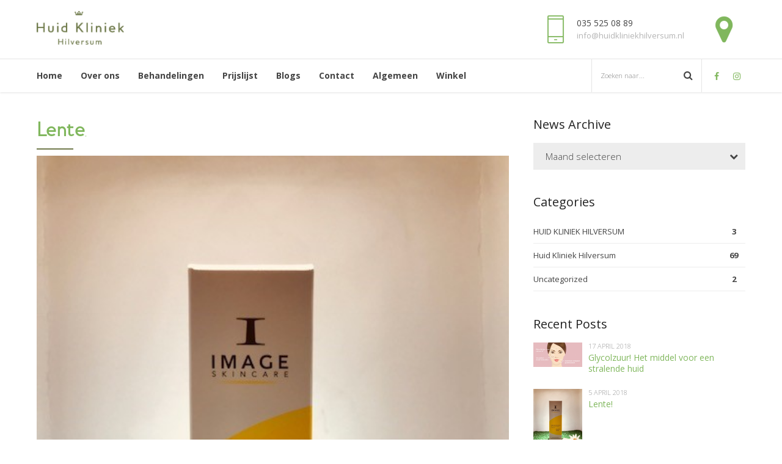

--- FILE ---
content_type: text/html; charset=UTF-8
request_url: https://www.huidkliniekhilversum.nl/lente/
body_size: 18512
content:
<!DOCTYPE html>
<html class="no-js" lang="nl" data-bt-theme="Medicare Child 1.0.0">
<head>
	
	<meta property="twitter:card" content="summary"><meta property="og:title" content="Lente!" /><meta property="og:type" content="article" /><meta property="og:url" content="https://www.huidkliniekhilversum.nl/lente/" />		<meta charset="UTF-8">
		<meta name="viewport" content="width=device-width, initial-scale=1, maximum-scale=1, user-scalable=no">
		<meta name="mobile-web-app-capable" content="yes">
		<meta name="apple-mobile-web-app-capable" content="yes"><title>Lente! &#8211; Huid Kliniek Hilversum</title>
<meta name='robots' content='max-image-preview:large' />

<!-- Google Tag Manager for WordPress by gtm4wp.com -->
<script data-cfasync="false" data-pagespeed-no-defer>
	var gtm4wp_datalayer_name = "dataLayer";
	var dataLayer = dataLayer || [];
</script>
<!-- End Google Tag Manager for WordPress by gtm4wp.com --><link rel='dns-prefetch' href='//fonts.googleapis.com' />
<link rel='dns-prefetch' href='//s.w.org' />
<link rel="alternate" type="application/rss+xml" title="Huid Kliniek Hilversum &raquo; Feed" href="https://www.huidkliniekhilversum.nl/feed/" />
<link rel="alternate" type="application/rss+xml" title="Huid Kliniek Hilversum &raquo; Reactiesfeed" href="https://www.huidkliniekhilversum.nl/comments/feed/" />
<link rel="alternate" type="application/rss+xml" title="Huid Kliniek Hilversum &raquo; Lente! Reactiesfeed" href="https://www.huidkliniekhilversum.nl/lente/feed/" />
		<script type="text/javascript">
			var ajaxurl = 'https://www.huidkliniekhilversum.nl/wp-admin/admin-ajax.php';
		</script>
		<script type="text/javascript">
window._wpemojiSettings = {"baseUrl":"https:\/\/s.w.org\/images\/core\/emoji\/14.0.0\/72x72\/","ext":".png","svgUrl":"https:\/\/s.w.org\/images\/core\/emoji\/14.0.0\/svg\/","svgExt":".svg","source":{"concatemoji":"https:\/\/www.huidkliniekhilversum.nl\/wp-includes\/js\/wp-emoji-release.min.js?ver=6.0.5"}};
/*! This file is auto-generated */
!function(e,a,t){var n,r,o,i=a.createElement("canvas"),p=i.getContext&&i.getContext("2d");function s(e,t){var a=String.fromCharCode,e=(p.clearRect(0,0,i.width,i.height),p.fillText(a.apply(this,e),0,0),i.toDataURL());return p.clearRect(0,0,i.width,i.height),p.fillText(a.apply(this,t),0,0),e===i.toDataURL()}function c(e){var t=a.createElement("script");t.src=e,t.defer=t.type="text/javascript",a.getElementsByTagName("head")[0].appendChild(t)}for(o=Array("flag","emoji"),t.supports={everything:!0,everythingExceptFlag:!0},r=0;r<o.length;r++)t.supports[o[r]]=function(e){if(!p||!p.fillText)return!1;switch(p.textBaseline="top",p.font="600 32px Arial",e){case"flag":return s([127987,65039,8205,9895,65039],[127987,65039,8203,9895,65039])?!1:!s([55356,56826,55356,56819],[55356,56826,8203,55356,56819])&&!s([55356,57332,56128,56423,56128,56418,56128,56421,56128,56430,56128,56423,56128,56447],[55356,57332,8203,56128,56423,8203,56128,56418,8203,56128,56421,8203,56128,56430,8203,56128,56423,8203,56128,56447]);case"emoji":return!s([129777,127995,8205,129778,127999],[129777,127995,8203,129778,127999])}return!1}(o[r]),t.supports.everything=t.supports.everything&&t.supports[o[r]],"flag"!==o[r]&&(t.supports.everythingExceptFlag=t.supports.everythingExceptFlag&&t.supports[o[r]]);t.supports.everythingExceptFlag=t.supports.everythingExceptFlag&&!t.supports.flag,t.DOMReady=!1,t.readyCallback=function(){t.DOMReady=!0},t.supports.everything||(n=function(){t.readyCallback()},a.addEventListener?(a.addEventListener("DOMContentLoaded",n,!1),e.addEventListener("load",n,!1)):(e.attachEvent("onload",n),a.attachEvent("onreadystatechange",function(){"complete"===a.readyState&&t.readyCallback()})),(e=t.source||{}).concatemoji?c(e.concatemoji):e.wpemoji&&e.twemoji&&(c(e.twemoji),c(e.wpemoji)))}(window,document,window._wpemojiSettings);
</script>
<style type="text/css">
img.wp-smiley,
img.emoji {
	display: inline !important;
	border: none !important;
	box-shadow: none !important;
	height: 1em !important;
	width: 1em !important;
	margin: 0 0.07em !important;
	vertical-align: -0.1em !important;
	background: none !important;
	padding: 0 !important;
}
</style>
	<link rel='stylesheet' id='wp-block-library-css'  href='https://www.huidkliniekhilversum.nl/wp-includes/css/dist/block-library/style.min.css?ver=6.0.5' type='text/css' media='all'  data-viewport-units-buggyfill='ignore' /><style id='global-styles-inline-css' type='text/css'>
body{--wp--preset--color--black: #000000;--wp--preset--color--cyan-bluish-gray: #abb8c3;--wp--preset--color--white: #ffffff;--wp--preset--color--pale-pink: #f78da7;--wp--preset--color--vivid-red: #cf2e2e;--wp--preset--color--luminous-vivid-orange: #ff6900;--wp--preset--color--luminous-vivid-amber: #fcb900;--wp--preset--color--light-green-cyan: #7bdcb5;--wp--preset--color--vivid-green-cyan: #00d084;--wp--preset--color--pale-cyan-blue: #8ed1fc;--wp--preset--color--vivid-cyan-blue: #0693e3;--wp--preset--color--vivid-purple: #9b51e0;--wp--preset--gradient--vivid-cyan-blue-to-vivid-purple: linear-gradient(135deg,rgba(6,147,227,1) 0%,rgb(155,81,224) 100%);--wp--preset--gradient--light-green-cyan-to-vivid-green-cyan: linear-gradient(135deg,rgb(122,220,180) 0%,rgb(0,208,130) 100%);--wp--preset--gradient--luminous-vivid-amber-to-luminous-vivid-orange: linear-gradient(135deg,rgba(252,185,0,1) 0%,rgba(255,105,0,1) 100%);--wp--preset--gradient--luminous-vivid-orange-to-vivid-red: linear-gradient(135deg,rgba(255,105,0,1) 0%,rgb(207,46,46) 100%);--wp--preset--gradient--very-light-gray-to-cyan-bluish-gray: linear-gradient(135deg,rgb(238,238,238) 0%,rgb(169,184,195) 100%);--wp--preset--gradient--cool-to-warm-spectrum: linear-gradient(135deg,rgb(74,234,220) 0%,rgb(151,120,209) 20%,rgb(207,42,186) 40%,rgb(238,44,130) 60%,rgb(251,105,98) 80%,rgb(254,248,76) 100%);--wp--preset--gradient--blush-light-purple: linear-gradient(135deg,rgb(255,206,236) 0%,rgb(152,150,240) 100%);--wp--preset--gradient--blush-bordeaux: linear-gradient(135deg,rgb(254,205,165) 0%,rgb(254,45,45) 50%,rgb(107,0,62) 100%);--wp--preset--gradient--luminous-dusk: linear-gradient(135deg,rgb(255,203,112) 0%,rgb(199,81,192) 50%,rgb(65,88,208) 100%);--wp--preset--gradient--pale-ocean: linear-gradient(135deg,rgb(255,245,203) 0%,rgb(182,227,212) 50%,rgb(51,167,181) 100%);--wp--preset--gradient--electric-grass: linear-gradient(135deg,rgb(202,248,128) 0%,rgb(113,206,126) 100%);--wp--preset--gradient--midnight: linear-gradient(135deg,rgb(2,3,129) 0%,rgb(40,116,252) 100%);--wp--preset--duotone--dark-grayscale: url('#wp-duotone-dark-grayscale');--wp--preset--duotone--grayscale: url('#wp-duotone-grayscale');--wp--preset--duotone--purple-yellow: url('#wp-duotone-purple-yellow');--wp--preset--duotone--blue-red: url('#wp-duotone-blue-red');--wp--preset--duotone--midnight: url('#wp-duotone-midnight');--wp--preset--duotone--magenta-yellow: url('#wp-duotone-magenta-yellow');--wp--preset--duotone--purple-green: url('#wp-duotone-purple-green');--wp--preset--duotone--blue-orange: url('#wp-duotone-blue-orange');--wp--preset--font-size--small: 13px;--wp--preset--font-size--medium: 20px;--wp--preset--font-size--large: 36px;--wp--preset--font-size--x-large: 42px;}.has-black-color{color: var(--wp--preset--color--black) !important;}.has-cyan-bluish-gray-color{color: var(--wp--preset--color--cyan-bluish-gray) !important;}.has-white-color{color: var(--wp--preset--color--white) !important;}.has-pale-pink-color{color: var(--wp--preset--color--pale-pink) !important;}.has-vivid-red-color{color: var(--wp--preset--color--vivid-red) !important;}.has-luminous-vivid-orange-color{color: var(--wp--preset--color--luminous-vivid-orange) !important;}.has-luminous-vivid-amber-color{color: var(--wp--preset--color--luminous-vivid-amber) !important;}.has-light-green-cyan-color{color: var(--wp--preset--color--light-green-cyan) !important;}.has-vivid-green-cyan-color{color: var(--wp--preset--color--vivid-green-cyan) !important;}.has-pale-cyan-blue-color{color: var(--wp--preset--color--pale-cyan-blue) !important;}.has-vivid-cyan-blue-color{color: var(--wp--preset--color--vivid-cyan-blue) !important;}.has-vivid-purple-color{color: var(--wp--preset--color--vivid-purple) !important;}.has-black-background-color{background-color: var(--wp--preset--color--black) !important;}.has-cyan-bluish-gray-background-color{background-color: var(--wp--preset--color--cyan-bluish-gray) !important;}.has-white-background-color{background-color: var(--wp--preset--color--white) !important;}.has-pale-pink-background-color{background-color: var(--wp--preset--color--pale-pink) !important;}.has-vivid-red-background-color{background-color: var(--wp--preset--color--vivid-red) !important;}.has-luminous-vivid-orange-background-color{background-color: var(--wp--preset--color--luminous-vivid-orange) !important;}.has-luminous-vivid-amber-background-color{background-color: var(--wp--preset--color--luminous-vivid-amber) !important;}.has-light-green-cyan-background-color{background-color: var(--wp--preset--color--light-green-cyan) !important;}.has-vivid-green-cyan-background-color{background-color: var(--wp--preset--color--vivid-green-cyan) !important;}.has-pale-cyan-blue-background-color{background-color: var(--wp--preset--color--pale-cyan-blue) !important;}.has-vivid-cyan-blue-background-color{background-color: var(--wp--preset--color--vivid-cyan-blue) !important;}.has-vivid-purple-background-color{background-color: var(--wp--preset--color--vivid-purple) !important;}.has-black-border-color{border-color: var(--wp--preset--color--black) !important;}.has-cyan-bluish-gray-border-color{border-color: var(--wp--preset--color--cyan-bluish-gray) !important;}.has-white-border-color{border-color: var(--wp--preset--color--white) !important;}.has-pale-pink-border-color{border-color: var(--wp--preset--color--pale-pink) !important;}.has-vivid-red-border-color{border-color: var(--wp--preset--color--vivid-red) !important;}.has-luminous-vivid-orange-border-color{border-color: var(--wp--preset--color--luminous-vivid-orange) !important;}.has-luminous-vivid-amber-border-color{border-color: var(--wp--preset--color--luminous-vivid-amber) !important;}.has-light-green-cyan-border-color{border-color: var(--wp--preset--color--light-green-cyan) !important;}.has-vivid-green-cyan-border-color{border-color: var(--wp--preset--color--vivid-green-cyan) !important;}.has-pale-cyan-blue-border-color{border-color: var(--wp--preset--color--pale-cyan-blue) !important;}.has-vivid-cyan-blue-border-color{border-color: var(--wp--preset--color--vivid-cyan-blue) !important;}.has-vivid-purple-border-color{border-color: var(--wp--preset--color--vivid-purple) !important;}.has-vivid-cyan-blue-to-vivid-purple-gradient-background{background: var(--wp--preset--gradient--vivid-cyan-blue-to-vivid-purple) !important;}.has-light-green-cyan-to-vivid-green-cyan-gradient-background{background: var(--wp--preset--gradient--light-green-cyan-to-vivid-green-cyan) !important;}.has-luminous-vivid-amber-to-luminous-vivid-orange-gradient-background{background: var(--wp--preset--gradient--luminous-vivid-amber-to-luminous-vivid-orange) !important;}.has-luminous-vivid-orange-to-vivid-red-gradient-background{background: var(--wp--preset--gradient--luminous-vivid-orange-to-vivid-red) !important;}.has-very-light-gray-to-cyan-bluish-gray-gradient-background{background: var(--wp--preset--gradient--very-light-gray-to-cyan-bluish-gray) !important;}.has-cool-to-warm-spectrum-gradient-background{background: var(--wp--preset--gradient--cool-to-warm-spectrum) !important;}.has-blush-light-purple-gradient-background{background: var(--wp--preset--gradient--blush-light-purple) !important;}.has-blush-bordeaux-gradient-background{background: var(--wp--preset--gradient--blush-bordeaux) !important;}.has-luminous-dusk-gradient-background{background: var(--wp--preset--gradient--luminous-dusk) !important;}.has-pale-ocean-gradient-background{background: var(--wp--preset--gradient--pale-ocean) !important;}.has-electric-grass-gradient-background{background: var(--wp--preset--gradient--electric-grass) !important;}.has-midnight-gradient-background{background: var(--wp--preset--gradient--midnight) !important;}.has-small-font-size{font-size: var(--wp--preset--font-size--small) !important;}.has-medium-font-size{font-size: var(--wp--preset--font-size--medium) !important;}.has-large-font-size{font-size: var(--wp--preset--font-size--large) !important;}.has-x-large-font-size{font-size: var(--wp--preset--font-size--x-large) !important;}
</style>
<link rel='stylesheet' id='wp-blog-designer-fontawesome-stylesheets-css'  href='https://www.huidkliniekhilversum.nl/wp-content/plugins/blog-designer//admin/css/fontawesome-all.min.css?ver=1.0' type='text/css' media='all'  data-viewport-units-buggyfill='ignore' /><link rel='stylesheet' id='wp-blog-designer-css-stylesheets-css'  href='https://www.huidkliniekhilversum.nl/wp-content/plugins/blog-designer/public/css/designer_css.css?ver=1.0' type='text/css' media='all'  data-viewport-units-buggyfill='ignore' /><link rel='stylesheet' id='contact-form-7-css'  href='https://www.huidkliniekhilversum.nl/wp-content/plugins/contact-form-7/includes/css/styles.css?ver=5.7.7' type='text/css' media='all'  data-viewport-units-buggyfill='ignore' /><link rel='stylesheet' id='uaf_client_css-css'  href='https://www.huidkliniekhilversum.nl/wp-content/uploads/useanyfont/uaf.css?ver=1698245743' type='text/css' media='all'  data-viewport-units-buggyfill='ignore' /><link rel='stylesheet' id='boldthemes_style_css-css'  href='https://www.huidkliniekhilversum.nl/wp-content/themes/medicare/style.crush.css?ver=6.0.5' type='text/css' media='all'  data-viewport-units-buggyfill='ignore' /><style id='boldthemes_style_css-inline-css' type='text/css'>
a:hover{color:#80b75d;} select,input{font-family:Open Sans;} body{font-family:Open Sans;} h1,h2,h3,h4,h5,h6{font-family:Open Sans;} a:hover{color:#80b75d;} .btLoader{border-right:2px solid #80b75d;} .btBreadCrumbs{font-family:Open Sans;} .btPageHeadline header .dash .headline:after{background:#80b75d;} .btAccentColorBackground{background-color:#80b75d!important;} .btAleternateColorBackground{background-color:#717a4d!important;} .topTools .btIconWidgetIcon:hover .btIco .btIcoHolder em,.btIconWidget .btIconWidgetIcon:hover .btIco .btIcoHolder em{color:#80b75d!important;} .menuPort{font-family:Open Sans;} .menuPort nav ul li a:hover{color:#80b75d!important;} .menuPort nav>ul>li.menu-item-has-children>a:before{border-bottom:6px solid #80b75d;} .btMenuHorizontal .menuPort nav>ul>li.current-menu-ancestor>a,.btMenuHorizontal .menuPort nav>ul>li.current-menu-item>a{-webkit-box-shadow:0 -3px 0 0 #80b75d inset;box-shadow:0 -3px 0 0 #80b75d inset;} .btMenuHorizontal .menuPort nav>ul>li>ul li.current-menu-ancestor>a,.btMenuHorizontal .menuPort nav>ul>li>ul li.current-menu-item>a{color:#80b75d!important;} .btMenuVertical nav li.current-menu-ancestor>a,.btMenuVertical nav li.current-menu-item>a{color:#80b75d!important;} .subToggler:before{color:#80b75d;} body.btMenuHorizontal .menuPort ul ul li:first-child>a{border-top:3px solid #80b75d;} body.btMenuHorizontal .menuPort>nav>ul>li.btMenuWideDropdown>ul>li>a,body.btMenuHorizontal .menuPort>nav>ul>li.btMenuWideDropdown>ul>li:first-child>a{border-top:3px solid #80b75d;} .btVerticalMenuTrigger:hover .btIco:before,.btVerticalMenuTrigger:hover .btIco:after{border-top-color:#80b75d;} .btVerticalMenuTrigger:hover .btIco .btIcoHolder:after{border-top-color:#80b75d;} @media (min-width:1200px){.btMenuVerticalOn .btVerticalMenuTrigger .btIco a:before{color:#80b75d!important;} }.topBar .widget_search button:hover:before,.topBarInMenu .widget_search button:hover:before{color:#80b75d;} .btDarkSkin .topBar .widget_search button:hover:before,.btDarkSkin .topBarInMenu .widget_search button:hover:before,.btLightSkin .btDarkSkin .topBar .widget_search button:hover:before,.btLightSkin .btDarkSkin .topBarInMenu .widget_search button:hover:before{color:#80b75d;} .btLightSkin button:hover:before,.btDarkSkin .btLightSkin button:hover:before{color:#80b75d;} .topBarInLogoAreaCell{border:0 solid #80b75d;} .topBarInLogoAreaCell .btSpecialHeaderIcon .btIconWidgetIcon .btIco .btIcoHolder:before,.topBarInLogoAreaCell .btSpecialHeaderIcon .btIconWidgetIcon .btIco .btIcoHolder:after{color:#717a4d;} .topTools.btTopToolsLeft .btIco .btIcoHolder{background-color:#80b75d;} .topTools.btTopToolsLeft .btIco .btIcoHolder:hover{background-color:#717a4d;} .topTools.btTopToolsLeft .btSpecialHeaderIcon .btIco .btIcoHolder{background-color:#717a4d;} .topTools.btTopToolsLeft .btSpecialHeaderIcon .btIco .btIcoHolder:hover{background-color:#80b75d;} .infoToggler:before{background-color:#80b75d;border:1px solid #80b75d;} .infoToggler:after{color:#80b75d;border:1px solid #80b75d;} .infoToggler.on:after{background-color:#80b75d;} .infoToggler.on:before{color:#80b75d;} .btSiteFooter .menu li.btPageTop a:after{color:#717a4d;} .btSiteFooter .menu a:hover{color:#80b75d;} .btCustomMenu ul li a:hover{color:#80b75d;} .btCustomMenu ul li.btPageTop a:after{color:#717a4d;} .btInlineFooterMenu.btCustomMenu ul li>a{color:#80b75d;} .btFooterWrap.btDarkSkin .btBox h4 .headline a:hover,.btFooterWrap.btLightSkin .btBox h4 .headline a:hover{color:#80b75d;} .sticky .headline{color:#80b75d;} .headline a{color:#80b75d;} .single-portfolio h1,.single-post h1,.single-portfolio h2,.single-post h2{color:#80b75d;} .portfolioItem dt,.btPortfolioSingleItemColumns dt{color:#80b75d;} .btArticleListItem.btBlogColumnView .btArticleListBodyAuthor a,.btPostSingleItemColumns .btArticleListBodyAuthor a{color:#80b75d!important;} .commentTxt p.edit-link a:hover,.commentTxt p.reply a:hover{color:#80b75d;} .btBox>h4{font-family:Open Sans;} .btBox>h4:after{background-color:#80b75d;} .btBox ul li a:hover{color:#80b75d;} .btBox.widget_calendar table caption{background:#80b75d;font-family:Open Sans;} .btBox.widget_archive ul li a:hover,.btBox.widget_categories ul li a:hover,.btCustomMenu ul li a:hover{border-bottom:1px solid #80b75d;} .btDarkSkin .btBox.widget_archive ul li a:hover,.btLightSkin .btDarkSkin .btBox.widget_archive ul li a:hover,.btDarkSkin .btBox.widget_categories ul li a:hover,.btLightSkin .btDarkSkin .btBox.widget_categories ul li a:hover{border-bottom:1px solid #80b75d;} .btBox.widget_rss li a.rsswidget{font-family:Open Sans;} .btBox.widget_rss li cite:before{color:#80b75d;} .btBox .btSearch button,.btBox .btSearch input[type=submit],form.woocommerce-product-search button,form.woocommerce-product-search input[type=submit]{background:#80b75d;} .btBox .btSearch button:hover,form.woocommerce-product-search button:hover{background:#5b8a3d;} form.wpcf7-form input[type="text"],form.wpcf7-form input[type="password"],form.wpcf7-form input[type="email"],form.wpcf7-form input[type="date"],form.wpcf7-form textarea,form.wpcf7-form .fancy-select .trigger{font-family:Open Sans;} form.wpcf7-form input[type="text"]:focus,form.wpcf7-form input[type="password"]:focus,form.wpcf7-form input[type="email"]:focus,form.wpcf7-form input[type="date"]:focus,form.wpcf7-form textarea:focus,form.wpcf7-form .fancy-select .trigger.open{-webkit-box-shadow:0 0 0 2px #80b75d inset;box-shadow:0 0 0 2px #80b75d inset;} form.wpcf7-form p span.required:after,form.wpcf7-form p span.bt_bb_required:after{color:#80b75d!important;} form.wpcf7-form .wpcf7-submit{background-color:#80b75d;} form.wpcf7-form .wpcf7-submit:hover{background:#464b2f;} .fancy-select ul.options>li:hover{color:#80b75d;} .btBox .tagcloud a,.btTags ul a{background:#80b75d;} .btBox .tagcloud a:hover,.btTags ul a:hover{background:#5b8a3d;} .recentTweets small:before{color:#80b75d;} .btContentHolder blockquote{font-family:Open Sans;} .btContentHolder table tr th,.btContentHolder table thead tr th{background:#80b75d;} .post-password-form input[type="submit"]{background:#80b75d;font-family:Open Sans;} .btPagination .paging a:hover:after{background:#80b75d;} .articleSideGutter a{color:#80b75d;} .comment-respond .btnOutline button[type="submit"]{font-family:Open Sans;} a#cancel-comment-reply-link{font-family:Open Sans;} a#cancel-comment-reply-link:hover{color:#80b75d;} span.btHighlight{background-color:#80b75d;} a.btContinueReading{background:#80b75d;} a.btContinueReading:hover{background:#5b8a3d;} .btIco .btIcoHolder:before,.btIco .btIcoHolder:after{color:#80b75d;} .btDarkSkin .btTopToolsRight .btIconWidget:hover .btIco .btIcoHolder:before,.btDarkSkin .btTopToolsRight .btIconWidget:hover .btIco .btIcoHolder:after,.btLightSkin .btDarkSkin .btTopToolsRight .btIconWidget:hover .btIco .btIcoHolder:before,.btLightSkin .btDarkSkin .btTopToolsRight .btIconWidget:hover .btIco .btIcoHolder:after{color:#80b75d;} .btLightSkin .btTopToolsRight .btIconWidget:hover .btIco .btIcoHolder:before,.btLightSkin .btTopToolsRight .btIconWidget:hover .btIco .btIcoHolder:after,.btDarkSkin .btLightSkin .btTopToolsRight .btIconWidget:hover .btIco .btIcoHolder:before,.btDarkSkin .btLightSkin .btTopToolsRight .btIconWidget:hover .btIco .btIcoHolder:after{color:#80b75d;} .btIco.btIcoWhiteType .btIcoHolder em{color:#80b75d;} .btIco.btIcoFilledType.btIcoAccentColor .btIcoHolder em,.btIco.btIcoOutlineType.btIcoAccentColor:hover .btIcoHolder em{-webkit-box-shadow:0 0 0 1em #80b75d inset;box-shadow:0 0 0 1em #80b75d inset;} .btIco.btIcoFilledType.btIcoAccentColor:hover .btIcoHolder em,.btIco.btIcoOutlineType.btIcoAccentColor .btIcoHolder em{-webkit-box-shadow:0 0 0 1px #80b75d inset;box-shadow:0 0 0 1px #80b75d inset;} .btIco.btIcoFilledType.btIcoAccentColor:hover .btIcoHolder:before,.btIco.btIcoFilledType.btIcoAccentColor:hover .btIcoHolder:after,.btIco.btIcoOutlineType.btIcoAccentColor .btIcoHolder:before,.btIco.btIcoOutlineType.btIcoAccentColor .btIcoHolder:after{color:#80b75d;} .btIco.btIcoFilledType.btIcoAccentColor.btIcoBigSize:hover .btIcoHolder em,.btIco.btIcoOutlineType.btIcoAccentColor.btIcoBigSize .btIcoHolder em{-webkit-box-shadow:0 0 0 2px #80b75d inset;box-shadow:0 0 0 2px #80b75d inset;} .btIco.btIcoFilledType.btIcoAlterColor .btIcoHolder em,.btIco.btIcoOutlineType.btIcoAlterColor:hover .btIcoHolder em{-webkit-box-shadow:0 0 0 1em #717a4d inset;box-shadow:0 0 0 1em #717a4d inset;} .btIco.btIcoFilledType.btIcoAlterColor:hover .btIcoHolder em,.btIco.btIcoOutlineType.btIcoAlterColor .btIcoHolder em{-webkit-box-shadow:0 0 0 1px #717a4d inset;box-shadow:0 0 0 1px #717a4d inset;} .btIco.btIcoFilledType.btIcoAlterColor:hover .btIcoHolder:before,.btIco.btIcoFilledType.btIcoAlterColor:hover .btIcoHolder:after,.btIco.btIcoOutlineType.btIcoAlterColor .btIcoHolder:before,.btIco.btIcoOutlineType.btIcoAlterColor .btIcoHolder:after{color:#717a4d;} .btIco.btIcoFilledType.btIcoAlterColor.btIcoBigSize:hover .btIcoHolder em,.btIco.btIcoOutlineType.btIcoAlterColor.btIcoBigSize .btIcoHolder em{-webkit-box-shadow:0 0 0 2px #717a4d inset;box-shadow:0 0 0 2px #717a4d inset;} .btLightSkin .btIco.btIcoDefaultType.btIcoAccentColor .btIcoHolder:before,.btLightSkin .btIco.btIcoDefaultType.btIcoAccentColor .btIcoHolder:after,.btLightSkin .btIco.btIcoDefaultType.btIcoDefaultColor:hover .btIcoHolder:before,.btLightSkin .btIco.btIcoDefaultType.btIcoDefaultColor:hover .btIcoHolder:after,.btDarkSkin .btLightSkin .btIco.btIcoDefaultType.btIcoAccentColor .btIcoHolder:before,.btDarkSkin .btLightSkin .btIco.btIcoDefaultType.btIcoAccentColor .btIcoHolder:after,.btDarkSkin .btLightSkin .btIco.btIcoDefaultType.btIcoDefaultColor:hover .btIcoHolder:before,.btDarkSkin .btLightSkin .btIco.btIcoDefaultType.btIcoDefaultColor:hover .btIcoHolder:after,.btDarkSkin .btIco.btIcoDefaultType.btIcoAccentColor .btIcoHolder:before,.btDarkSkin .btIco.btIcoDefaultType.btIcoAccentColor .btIcoHolder:after,.btDarkSkin .btIco.btIcoDefaultType.btIcoDefaultColor:hover .btIcoHolder:before,.btDarkSkin .btIco.btIcoDefaultType.btIcoDefaultColor:hover .btIcoHolder:after,.btLightSkin .btDarkSkin .btIco.btIcoDefaultType.btIcoAccentColor .btIcoHolder:before,.btLightSkin .btDarkSkin .btIco.btIcoDefaultType.btIcoAccentColor .btIcoHolder:after,.btLightSkin .btDarkSkin .btIco.btIcoDefaultType.btIcoDefaultColor:hover .btIcoHolder:before,.btLightSkin .btDarkSkin .btIco.btIcoDefaultType.btIcoDefaultColor:hover .btIcoHolder:after{color:#80b75d;} .btLightSkin .btIco.btIcoDefaultType.btIcoAlterColor .btIcoHolder:before,.btLightSkin .btIco.btIcoDefaultType.btIcoAlterColor .btIcoHolder:after,.btLightSkin .btIco.btIcoDefaultType.btIcoDefaultColor:hover .btIcoHolder:before,.btLightSkin .btIco.btIcoDefaultType.btIcoDefaultColor:hover .btIcoHolder:after,.btDarkSkin .btLightSkin .btIco.btIcoDefaultType.btIcoAlterColor .btIcoHolder:before,.btDarkSkin .btLightSkin .btIco.btIcoDefaultType.btIcoAlterColor .btIcoHolder:after,.btDarkSkin .btLightSkin .btIco.btIcoDefaultType.btIcoDefaultColor:hover .btIcoHolder:before,.btDarkSkin .btLightSkin .btIco.btIcoDefaultType.btIcoDefaultColor:hover .btIcoHolder:after,.btDarkSkin .btIco.btIcoDefaultType.btIcoAlterColor .btIcoHolder:before,.btDarkSkin .btIco.btIcoDefaultType.btIcoAlterColor .btIcoHolder:after,.btDarkSkin .btIco.btIcoDefaultType.btIcoDefaultColor:hover .btIcoHolder:before,.btDarkSkin .btIco.btIcoDefaultType.btIcoDefaultColor:hover .btIcoHolder:after,.btLightSkin .btDarkSkin .btIco.btIcoDefaultType.btIcoAlterColor .btIcoHolder:before,.btLightSkin .btDarkSkin .btIco.btIcoDefaultType.btIcoAlterColor .btIcoHolder:after,.btLightSkin .btDarkSkin .btIco.btIcoDefaultType.btIcoDefaultColor:hover .btIcoHolder:before,.btLightSkin .btDarkSkin .btIco.btIcoDefaultType.btIcoDefaultColor:hover .btIcoHolder:after{color:#717a4d;} .btAccentColorBackground .btIco.btIcoDefaultType.btIcoDefaultColor:hover .btIcoHolder:before,.btAccentColorBackground .btIco.btIcoDefaultType.btIcoDefaultColor:hover .btIcoHolder:after{color:#717a4d!important;} .btIcoAccentColor span{color:#80b75d;} .btIcoAlterColor span{color:#717a4d;} .btIcoDefaultColor:hover span{color:#80b75d;} .btCircleIcon.btAccentColorCircle.btFilledCircle,.btCircleIcon.btAccentColorCircle.btFilledCircle:hover{border-color:#80b75d;background-color:#80b75d;} .btCircleIcon.btAccentColorCircle.btHollowCircle,.btCircleIcon.btAccentColorCircle.btHollowCircle:hover{border-color:#80b75d;color:#80b75d;} .btCircleIcon.btAlternateColorCircle.btFilledCircle,.btCircleIcon.btAlternateColorCircle.btFilledCircle:hover{border-color:#717a4d;background-color:#717a4d;} .btCircleIcon.btAlternateColorCircle.btHollowCircle,.btCircleIcon.btAlternateColorCircle.btHollowCircle:hover{border-color:#717a4d;color:#717a4d;} .btnFilledStyle.btnAccentColor,.btnOutlineStyle.btnAccentColor:hover{background-color:#80b75d;border:2px solid #80b75d;} .btnFilledStyle.btnAlternateColor,.btnOutlineStyle.btnAlternateColor:hover{background-color:#717a4d;border:2px solid #717a4d;} .btnFilledStyle.btnAccentColor:hover{background-color:#5b8a3d;border:2px solid #5b8a3d;} .btnFilledStyle.btnAlternateColor:hover{background-color:#464b2f;border:2px solid #464b2f;} .btnOutlineStyle.btnAccentColor{border:2px solid #80b75d;color:#80b75d;} .btnOutlineStyle.btnAccentColor span,.btnOutlineStyle.btnAccentColor span:before,.btnOutlineStyle.btnAccentColor a,.btnOutlineStyle.btnAccentColor .btIco a:before,.btnOutlineStyle.btnAccentColor button{color:#80b75d!important;} .btnOutlineStyle.btnAlternateColor{border:2px solid #717a4d;color:#717a4d;} .btnOutlineStyle.btnAlternateColor span,.btnOutlineStyle.btnAlternateColor span:before,.btnOutlineStyle.btnAlternateColor a,.btnOutlineStyle.btnAlternateColor .btIco a:before,.btnOutlineStyle.btnAlternateColor button{color:#717a4d!important;} .btnBorderlessStyle.btnAccentColor span,.btnBorderlessStyle.btnNormalColor:hover span,.btnBorderlessStyle.btnAccentColor span:before,.btnBorderlessStyle.btnNormalColor:hover span:before,.btnBorderlessStyle.btnAccentColor a,.btnBorderlessStyle.btnNormalColor:hover a,.btnBorderlessStyle.btnAccentColor .btIco a:before,.btnBorderlessStyle.btnNormalColor:hover .btIco a:before,.btnBorderlessStyle.btnAccentColor button,.btnBorderlessStyle.btnNormalColor:hover button{color:#80b75d;} .btnBorderlessStyle.btnAlternateColor span,.btnBorderlessStyle.btnAlternateColor span:before,.btnBorderlessStyle.btnAlternateColor a,.btnBorderlessStyle.btnAlternateColor .btIco a:before,.btnBorderlessStyle.btnAlternateColor button{color:#717a4d;} .btCounterHolder{font-family:Open Sans;} .btProgressContent .btProgressAnim{background-color:#80b75d;} .btProgressBarLineStyle .btProgressContent .btProgressAnim{color:#80b75d;border-bottom:4px solid #80b75d;} .captionTxt:before{color:#80b75d;} .btPriceTable .btPriceTableHeader{background:#80b75d;} .btLightSkin .btDarkSkin .btPriceTableSticker,.btDarkSkin .btLightSkin .btDarkSkin .btPriceTableSticker{background:#717a4d;} .btDarkSkin .btDarkSkin .btPriceTableSticker,.btLightSkin .btDarkSkin .btDarkSkin .btPriceTableSticker{color:#80b75d;} .header .btSuperTitle{font-family:Open Sans;} .header .btSubTitle{font-family:Open Sans;} .btLightSkin .btAlternateDash.btDash .dash:after,.btLightSkin .btAlternateDash.btDash .dash:before,.btDarkSkin .btLightSkin .btAlternateDash.btDash .dash:after,.btDarkSkin .btLightSkin .btAlternateDash.btDash .dash:before,.btDarkSkin .btAlternateDash.btDash .dash:after,.btDarkSkin .btAlternateDash.btDash .dash:before,.btLightSkin .btDarkSkin .btAlternateDash.btDash .dash:after,.btLightSkin .btDarkSkin .btAlternateDash.btDash .dash:before{-webkit-box-shadow:0 2px 0 0 #717a4d inset;box-shadow:0 2px 0 0 #717a4d inset;} .btLightSkin .btAccentDash.btDash .dash:after,.btLightSkin .btAccentDash.btDash .dash:before,.btDarkSkin .btLightSkin .btAccentDash.btDash .dash:after,.btDarkSkin .btLightSkin .btAccentDash.btDash .dash:before,.btDarkSkin .btAccentDash.btDash .dash:after,.btDarkSkin .btAccentDash.btDash .dash:before,.btLightSkin .btDarkSkin .btAccentDash.btDash .dash:after,.btLightSkin .btDarkSkin .btAccentDash.btDash .dash:before{-webkit-box-shadow:0 2px 0 0 #80b75d inset;box-shadow:0 2px 0 0 #80b75d inset;} .header.small .dash:after,.header.small .dash:before{-webkit-box-shadow:0 1px 0 0 #80b75d inset;box-shadow:0 1px 0 0 #80b75d inset;} .btGridContent .header .btSuperTitle a:hover{color:#80b75d;} .btCatFilter{font-family:Open Sans;} .btCatFilter .btCatFilterItem:after{background:#80b75d;} .btCatFilter .btCatFilterItem:hover{color:#80b75d;} .btMediaBox.btQuote,.btMediaBox.btLink{background-color:#80b75d;} h4.nbs.nsPrev a:hover:before,h4.nbs.nsNext a:hover:after{background-color:#80b75d;} .btGhost h4.nbs.nsPrev a:hover:before,.btGhost h4.nbs.nsNext a:hover:after{background-color:#80b75d!important;} .slided .slick-dots li.slick-active button,.slided .slick-dots li.slick-active button:hover,.btDarkSkin .slided .slick-dots li.slick-active button,.btLightSkin .btDarkSkin .slided .slick-dots li.slick-active button,.btDarkSkin .slided .slick-dots li.slick-active button:hover,.btLightSkin .btDarkSkin .slided .slick-dots li.slick-active button:hover{background-color:#80b75d;} .btGetInfo{background:#80b75d;} .btCloseGhost .btIco .btIcoHolder:after{color:#80b75d;} .btInfoBarMeta p strong{color:#80b75d;} .btLightSkin .tabsHeader li.on span,.btDarkSkin .btLightSkin .tabsHeader li.on span,.btLightSkin .tabsHeader li.on a,.btDarkSkin .btLightSkin .tabsHeader li.on a{-webkit-box-shadow:0 -2px 0 0 #80b75d inset;box-shadow:0 -2px 0 0 #80b75d inset;} .btLightSkin .tabsVertical .tabAccordionTitle.on,.btDarkSkin .btLightSkin .tabsVertical .tabAccordionTitle.on,.btDarkSkin .tabsVertical .tabAccordionTitle.on,.btLightSkin .btDarkSkin .tabsVertical .tabAccordionTitle.on{background-color:#80b75d;-webkit-box-shadow:-52px 0 0 #5b8a3d inset;box-shadow:-52px 0 0 #5b8a3d inset;} .tabsVertical .tabAccordionTitle:before{color:#80b75d;} .tabAccordionTitle.on{background:#80b75d;} .btSingleLatestPostFooter a.btArticleComments{border-left:1px solid #80b75d;} .demos span{background-color:#80b75d;} .btWorkingHoursInnerLink a{background-color:#717a4d;} .btWorkingHoursInnerLink a:hover{background-color:#80b75d;} .btDarkSkin .btGoogleMapsWrap,.btLightSkin .btDarkSkin .btGoogleMapsWrap{background-color:#717a4d;} span.btInfoPaneToggler{background-color:#80b75d;} input[type="text"],input[type="password"],input[type="email"],input[type="date"],input[type="tel"],textarea,.fancy-select .trigger,.select2-container .select2-choice{font-family:Open Sans;} input[type="text"]:focus,input[type="password"]:focus,input[type="email"]:focus,input[type="tel"]:focus,textarea:focus,.fancy-select .trigger.open,.select2-container.select2-dropdown-open .select2-choice{-webkit-box-shadow:0 0 0 2px #80b75d inset;box-shadow:0 0 0 2px #80b75d inset;} .btSpecTypeDropdown .fancy-select .trigger.open{-webkit-box-shadow:0 0 0 2px #80b75d inset;box-shadow:0 0 0 2px #80b75d inset;} .wCheckBox:before{background-color:#80b75d;} .btCustomList li a:before{color:#80b75d;} .btCustomList li a:hover:before{background-color:#80b75d;} .btLightSkin .btCustomList li a:hover,.btDarkSkin .btLightSkin .btCustomList li a:hover,.btDarkSkin .btCustomList li a:hover,.btLightSkin .btDarkSkin .btCustomList li a:hover{background-color:#80b75d;} .btLightSkin .btCustomList li a:hover:before,.btDarkSkin .btLightSkin .btCustomList li a:hover:before,.btDarkSkin .btCustomList li a:hover:before,.btLightSkin .btDarkSkin .btCustomList li a:hover:before{background-color:#5b8a3d;} div.wpcf7-validation-errors{border-color:#80b75d;color:#80b75d;} .ui-datepicker.ui-widget,.btDatePicker#ui-datepicker-div{font-family:Open Sans;} .ui-datepicker.ui-widget .ui-datepicker-header{background:#80b75d;} .ui-datepicker.ui-widget tbody tr td a.ui-state-default.ui-state-active{-webkit-box-shadow:0 0 0 20px #717a4d inset;box-shadow:0 0 0 20px #717a4d inset;} .ui-datepicker.ui-widget tbody tr td a.ui-state-default.ui-state-highlight{-webkit-box-shadow:0 0 0 20px #80b75d inset;box-shadow:0 0 0 20px #80b75d inset;} .ui-datepicker.ui-widget tbody tr td a.ui-state-default.ui-state-hover{-webkit-box-shadow:0 0 0 2px #80b75d inset;box-shadow:0 0 0 2px #80b75d inset;color:#80b75d;} .slick-dots li.slick-active button,.slick-dots li.slick-active button:hover{background-color:#80b75d!important;} button.slick-arrow{background:#80b75d;} button.slick-arrow:hover{background-color:#80b75d;} .btLightSkin button.slick-arrow:hover,.btDarkSkin .btLightSkin button.slick-arrow:hover,.btDarkSkin button.slick-arrow:hover,.btLightSkin .btDarkSkin button.slick-arrow:hover{background-color:#80b75d;} .bt_bb_arrows_size_large button.slick-arrow:after{-webkit-box-shadow:0 0 0 1px #80b75d inset;box-shadow:0 0 0 1px #80b75d inset;} .bt_bb_arrows_size_large button.slick-arrow:hover:after{-webkit-box-shadow:0 0 0 1em #80b75d inset;box-shadow:0 0 0 1em #80b75d inset;} .bt_bb_color_scheme_2 .bt_bb_arrows_size_large button.slick-arrow:hover:before,.bt_bb_color_scheme_5 .bt_bb_arrows_size_large button.slick-arrow:hover:before{color:#80b75d;} .wpcf7-form input:not([type='checkbox']):not([type='radio']).wpcf7-submit{font-family:Open Sans;background:#80b75d;} .wpcf7-form input:not([type='checkbox']):not([type='radio']).wpcf7-submit:hover{background:#5b8a3d!important;} .wpcf7-form .btAlterSubmit input:not([type='checkbox']):not([type='radio']).wpcf7-submit{background:#717a4d;} .wpcf7-form .btAlterSubmit input:not([type='checkbox']):not([type='radio']).wpcf7-submit:hover{background:#464b2f!important;} div.wpcf7 .btSubscribe input[type='submit']{background:#80b75d!important;} div.wpcf7 .btFooterSubscribe input[type='submit']{background:#717a4d!important;} div.wpcf7 .btFooterSubscribe input[type='submit']:hover{background:#464b2f;} .bt_bb_progress_bar_advanced>p{font-family:Open Sans;} .btLightSkin .bt_bb_features_table table thead tr th,.btDarkSkin .btLightSkin .bt_bb_features_table table thead tr th{border-bottom-color:#80b75d;} .btDarkSkin .bt_bb_features_table table thead tr th,.btLightSkin .btDarkSkin .bt_bb_features_table table thead tr th{border-bottom-color:#80b75d;} .bt_bb_features_table table tbody tr td .bt_bb_features_table_yes:after{color:#80b75d;} .bt_bb_masonry_image_grid .bt_bb_grid_item .bt_bb_grid_item_inner_image:after{color:#80b75d;} .bt_bb_post_grid_loader{border-right:2px solid #80b75d;} .bt_bb_post_grid_filter{font-family:Open Sans;} .bt_bb_post_grid_filter .bt_bb_post_grid_filter_item:after{background:#80b75d;} .bt_bb_post_grid_filter .bt_bb_post_grid_filter_item:hover{color:#80b75d;} .bt_bb_masonry_portfolio_grid .bt_bb_masonry_post_grid_content .bt_bb_grid_item .bt_bb_grid_item_post_content .bt_bb_grid_item_category{font-family:Open Sans;} .bt_bb_masonry_portfolio_grid .bt_bb_masonry_post_grid_content .bt_bb_grid_item .bt_bb_grid_item_post_content .bt_bb_grid_item_post_title a{color:#80b75d;} .bt_bb_masonry_portfolio_grid .bt_bb_masonry_post_grid_content .bt_bb_grid_item .bt_bb_grid_item_post_content .bt_bb_grid_item_post_title:before{background:#717a4d;} .bt_bb_masonry_portfolio_grid .bt_bb_masonry_post_grid_content .bt_bb_grid_item .bt_bb_grid_item_post_content .bt_bb_grid_item_meta{font-family:Open Sans;} .bt_bb_masonry_portfolio_grid .bt_bb_masonry_post_grid_content .bt_bb_grid_item .bt_bb_grid_item_post_content .bt_bb_grid_item_post_share .btIco:hover .btIcoHolder:after{color:#80b75d;} .bt_bb_masonry_portfolio_tiles .bt_bb_grid_item .bt_bb_grid_item_inner .bt_bb_grid_item_inner_content .bt_bb_grid_item_post_title:before{color:#80b75d;} .bt_bb_masonry_portfolio_tiles .bt_bb_grid_item .bt_bb_grid_item_inner .bt_bb_grid_item_inner_content .bt_bb_grid_item_post_title+.bt_bb_grid_item_post_excerpt:before{background:#717a4d;} .bt_bb_twitter .bt_bb_twitter_item a{color:#80b75d;} .bt_bb_slider .slick-dots li.slick-active button,.bt_bb_slider .slick-dots li.slick-active button:hover,.btDarkSkin .bt_bb_slider .slick-dots li.slick-active button,.btLightSkin .btDarkSkin .bt_bb_slider .slick-dots li.slick-active button,.btDarkSkin .bt_bb_slider .slick-dots li.slick-active button:hover,.btLightSkin .btDarkSkin .bt_bb_slider .slick-dots li.slick-active button:hover{background-color:#80b75d;} .mfp-gallery button.mfp-close{color:#80b75d;} .mfp-gallery button.mfp-arrow:hover{background:#80b75d;} .btSidebar .btIconWidget .btIconWidgetContent .btIconWidgetTitle{font-family:Open Sans;} .btSidebar .btIconWidget.btSpecialHeaderIcon .btIconWidgetIcon .btIco .btIcoHolder:before,.btSidebar .btIconWidget.btSpecialHeaderIcon .btIconWidgetIcon .btIco .btIcoHolder:after{color:#80b75d;} .bt_bb_before_after_image .bt_bb_before_after_image-horizontal .bt_bb_before_after_image-handle:hover{background:#80b75d;} .bt_bb_before_after_image .bt_bb_before_after_image-container.active .bt_bb_before_after_image-handle{background:#80b75d;} .bt_bb_before_after_image .bt_bb_before_after_image_block{background:#80b75d;} .bt_bb_before_after_image .bt_bb_before_after_image_block .bt_bb_before_after_image_headline{font-family:Open Sans;} .bt_bb_before_after_image .bt_bb_before_after_image_block .bt_bb_before_after_image_headline:after{background:#717a4d;} .mptt-shortcode-wrapper .mptt-shortcode-table tbody .mptt-event-container{background-color:#80b75d;} .mptt-shortcode-wrapper .mptt-shortcode-table tbody .mptt-event-container:hover{background-color:#717a4d;} .btNewsletter .btNewsletterColumn input:focus{-webkit-box-shadow:0 0 0 3px #80b75d!important;box-shadow:0 0 0 3px #80b75d!important;} .btNewsletter .btNewsletterButton input{background:#717a4d!important;} .btNewsletter .btNewsletterButton input:hover{background:#464b2f!important;-webkit-box-shadow:0 0 0 3em #464b2f inset;box-shadow:0 0 0 3em #464b2f inset;} .btAnimNav li.btAnimNavNext:hover,.btAnimNav li.btAnimNavPrev:hover{color:#80b75d;} .headline strong.animate{color:#717a4d;} .headline b.animate{color:#80b75d;} p.demo_store{background-color:#80b75d;} .woocommerce .woocommerce-error,.woocommerce .woocommerce-info,.woocommerce .woocommerce-message{border-top:2px solid #80b75d;} .woocommerce .woocommerce-info a:not(.button),.woocommerce .woocommerce-message a:not(.button){color:#80b75d;} .woocommerce .woocommerce-message{border-top-color:#80b75d;} .woocommerce .woocommerce-message:before{color:#80b75d;} .woocommerce .woocommerce-info{border-top-color:#80b75d;} .woocommerce .woocommerce-info:before{color:#80b75d;} .woocommerce div.product .stock{color:#80b75d;} nav.woocommerce-pagination ul li a:focus,nav.woocommerce-pagination ul li a:hover{background:#717a4d;} nav.woocommerce-pagination ul li a.next,nav.woocommerce-pagination ul li a.prev{background:#80b75d;} nav.woocommerce-pagination ul li a.next:hover,nav.woocommerce-pagination ul li a.prev:hover{background:#717a4d;} .woocommerce #respond input#submit,.woocommerce button.button.single_add_to_cart_button,.woocommerce .button.single_add_to_cart_button,.woocommerce input.button,.woocommerce button.button,.woocommerce .widget_price_filter .price_slider_amount .button,.woocommerce p.buttons a.button,.woocommerce .woocommerce-message a.button,button[name="calc_shipping"]{color:#80b75d;border:2px solid #80b75d;} .woocommerce #respond input#submit:hover,.woocommerce a.button:hover,.woocommerce button.button:hover,.woocommerce input.button:hover,.woocommerce p.buttons a.button:hover,.widget_price_filter .price_slider_amount .button:hover{background-color:#80b75d;} .woocommerce .woocommerce-message a.button,.woocommerce a.button.wc-forward,.woocommerce #review_form .form-submit input[type="submit"]#submit,.woocommerce .shop_table.cart td.actions input[type="submit"],.woocommerce .shop_table.cart td.actions button[type="submit"],.woocommerce .login input[type="submit"],.woocommerce input.button[name="register"],.woocommerce input.button[name="save_address"],.woocommerce p.buttons a.button{background-color:#80b75d;} .woocommerce .woocommerce-message a.button:hover,.woocommerce a.button.wc-forward:hover,.woocommerce #review_form .form-submit input[type="submit"]#submit:hover,.woocommerce .shop_table.cart td.actions input[type="submit"]:hover,.woocommerce .shop_table.cart td.actions button[type="submit"]:hover,.woocommerce .login input[type="submit"]:hover,.woocommerce input.button[name="register"]:hover,.woocommerce input.button[name="save_address"]:hover,.woocommerce p.buttons a.button:hover,button[name="calc_shipping"]:hover{background-color:#5b8a3d;border-color:#5b8a3d;} .woocommerce #respond input#submit.alt,.woocommerce a.button.alt,.woocommerce button.button.alt,.woocommerce input.button.alt{background-color:#80b75d;} .woocommerce #respond input#submit.alt:hover,.woocommerce a.button.alt:hover,.woocommerce button.button.alt:hover,.woocommerce input.button.alt:hover{color:#80b75d!important;} .woocommerce #respond input#submit.alt.disabled,.woocommerce #respond input#submit.alt.disabled:hover,.woocommerce #respond input#submit.alt:disabled,.woocommerce #respond input#submit.alt:disabled:hover,.woocommerce #respond input#submit.alt:disabled[disabled],.woocommerce #respond input#submit.alt:disabled[disabled]:hover,.woocommerce a.button.alt.disabled,.woocommerce a.button.alt.disabled:hover,.woocommerce a.button.alt:disabled,.woocommerce a.button.alt:disabled:hover,.woocommerce a.button.alt:disabled[disabled],.woocommerce a.button.alt:disabled[disabled]:hover,.woocommerce button.button.alt.disabled,.woocommerce button.button.alt.disabled:hover,.woocommerce button.button.alt:disabled,.woocommerce button.button.alt:disabled:hover,.woocommerce button.button.alt:disabled[disabled],.woocommerce button.button.alt:disabled[disabled]:hover,.woocommerce input.button.alt.disabled,.woocommerce input.button.alt.disabled:hover,.woocommerce input.button.alt:disabled,.woocommerce input.button.alt:disabled:hover,.woocommerce input.button.alt:disabled[disabled],.woocommerce input.button.alt:disabled[disabled]:hover{background-color:#80b75d;} .woocommerce .star-rating span:before{color:#80b75d;} .woocommerce p.stars a[class^="star-"].active:after,.woocommerce p.stars a[class^="star-"]:hover:after{color:#80b75d;} .btLightSkin.woocommerce ul.cart_list li .headline a:hover,.btDarkSkin .btLightSkin.woocommerce ul.cart_list li .headline a:hover,.btLightSkin.woocommerce ul.product_list_widget li .headline a:hover,.btDarkSkin .btLightSkin.woocommerce ul.product_list_widget li .headline a:hover,.btDarkSkin.woocommerce ul.cart_list li .headline a:hover,.btLightSkin .btDarkSkin.woocommerce ul.cart_list li .headline a:hover,.btDarkSkin.woocommerce ul.product_list_widget li .headline a:hover,.btLightSkin .btDarkSkin.woocommerce ul.product_list_widget li .headline a:hover{color:#80b75d;} .btFooterWrap.btDarkSkin ul.cart_list li .headline a:hover,.btFooterWrap.btLightSkin ul.cart_list li .headline a:hover,.btFooterWrap.btDarkSkin ul.product_list_widget li .headline a:hover,.btFooterWrap.btLightSkin ul.product_list_widget li .headline a:hover{color:#80b75d!important;} .woocommerce .widget_shopping_cart .total,.woocommerce.widget_shopping_cart .total{border-top:2px solid #80b75d;} .woocommerce .widget_shopping_cart .cart_list li a.remove:hover,.woocommerce.widget_shopping_cart .cart_list li a.remove:hover{background-color:#80b75d;} .woocommerce .widget_price_filter .ui-slider .ui-slider-handle{background-color:#80b75d;} .woocommerce-cart .cart-collaterals .cart_totals .discount td{color:#80b75d;} .woocommerce .product_meta .posted_in:before{color:#80b75d;} .woocommerce .product_meta .posted_in a{color:#80b75d;} .woocommerce form.woocommerce-product-search input[type="submit"]{background-color:#80b75d;} td.product-remove a.remove{color:#80b75d;border:1px solid #80b75d;} td.product-remove a.remove:hover{background-color:#80b75d;} .woocommerce .wc-proceed-to-checkout a.button{border:2px solid #80b75d;} .woocommerce p.lost_password:before{color:#80b75d;} .woocommerce form.login p.lost_password a:hover{color:#80b75d;} .woocommerce header.title .edit{color:#80b75d;} .woocommerce .widget_layered_nav ul li.chosen a:hover:before,.woocommerce .widget_layered_nav_filters ul li a:hover:before{background-color:#80b75d;} a.reset_variations:hover{color:#80b75d;} .btLightSkin.woocommerce .product .headline a:hover,.btDarkSkin .btLightSkin.woocommerce .product .headline a:hover,.btDarkSkin.woocommerce .product .headline a:hover,.btLightSkin .btDarkSkin.woocommerce .product .headline a:hover{color:#80b75d;} .woocommerce a.button.wc-backward{background-color:#80b75d;} .woocommerce a.button.wc-backward:hover{background-color:#5b8a3d;} .woocommerce-MyAccount-navigation ul{font-family:"Open Sans";} .woocommerce-MyAccount-navigation ul li a:after{background:#80b75d;} .woocommerce-MyAccount-navigation ul li a:hover{color:#80b75d;} form fieldset legend{font-family:Open Sans;} .btQuoteBooking .btContactNext{background-color:#80b75d;border:2px solid #80b75d;} .btQuoteBooking .btContactNext:hover,.btQuoteBooking .btContactNext:active{background-color:#5b8a3d;border:2px solid #5b8a3d;} .btQuoteBooking .btQuoteSwitch:hover{-webkit-box-shadow:0 0 0 #80b75d inset,0 1px 5px rgba(0,0,0,.2);box-shadow:0 0 0 #80b75d inset,0 1px 5px rgba(0,0,0,.2);} .btQuoteBooking .btQuoteSwitch.on .btQuoteSwitchInner{background:#80b75d;} .btQuoteBooking input[type="text"],.btQuoteBooking input[type="email"],.btQuoteBooking input[type="password"],.btQuoteBooking textarea,.btQuoteBooking .fancy-select .trigger,.btQuoteBooking .dd.ddcommon .ddTitleText{font-family:Open Sans;} .btQuoteBooking input[type="text"]:focus,.btQuoteBooking input[type="email"]:focus,.btQuoteBooking input[type="password"]:focus,.btQuoteBooking textarea:focus,.btQuoteBooking .fancy-select .trigger.open,.btQuoteBooking .dd.ddcommon.borderRadiusTp .ddTitleText{-webkit-box-shadow:0 0 0 2px #80b75d inset;box-shadow:0 0 0 2px #80b75d inset;} .btQuoteBooking .btQuoteItem textarea{font-family:Open Sans;} .btQuoteBooking .ui-slider .ui-slider-handle{background:#80b75d;} .btQuoteBooking .btQuoteBookingForm .btQuoteTotal{background:#80b75d;} .btQuoteBooking .btQuoteTotalCurrency{background:#5b8a3d;} .btQuoteBooking .btQuoteTotalCalc{background:#5b8a3d;} .btQuoteBooking .btContactFieldMandatory:after{color:#80b75d;} .btQuoteBooking .btContactFieldMandatory.btContactFieldError input,.btQuoteBooking .btContactFieldMandatory.btContactFieldError textarea{border:1px solid #80b75d;-webkit-box-shadow:0 0 0 1px #80b75d inset;box-shadow:0 0 0 1px #80b75d inset;} .btQuoteBooking .btContactFieldMandatory.btContactFieldError .dd.ddcommon.borderRadius .ddTitleText{border:1px solid #80b75d;-webkit-box-shadow:0 0 0 1px #80b75d inset;box-shadow:0 0 0 1px #80b75d inset;} .btQuoteBooking .btContactFieldMandatory.btContactFieldError .dd.ddcommon.borderRadius:hover .ddTitleText{-webkit-box-shadow:0 0 0 1px #80b75d inset,0 0 0 #80b75d inset,0 1px 5px rgba(0,0,0,.2);box-shadow:0 0 0 1px #80b75d inset,0 0 0 #80b75d inset,0 1px 5px rgba(0,0,0,.2);} .btQuoteBooking .btContactFieldMandatory.btContactFieldError input:focus,.btQuoteBooking .btContactFieldMandatory.btContactFieldError textarea:focus{-webkit-box-shadow:0 0 0 1px #80b75d inset,5px 0 0 #80b75d inset,0 1px 5px rgba(0,0,0,.2);box-shadow:0 0 0 1px #80b75d inset,5px 0 0 #80b75d inset,0 1px 5px rgba(0,0,0,.2);} .btQuoteBooking .btContactFieldMandatory.btContactFieldError .dd.ddcommon.borderRadiusTp .ddTitleText{-webkit-box-shadow:0 0 0 1px #80b75d inset,5px 0 0 #80b75d inset,0 1px 5px rgba(0,0,0,.2);box-shadow:0 0 0 1px #80b75d inset,5px 0 0 #80b75d inset,0 1px 5px rgba(0,0,0,.2);} .btQuoteBooking .btSubmitMessage{color:#80b75d;} .btDatePicker .ui-datepicker-header{background-color:#80b75d;} .btQuoteBooking .btContactSubmit{background-color:#80b75d;border:2px solid #80b75d;} .btQuoteBooking .btContactSubmit:hover{background-color:#5b8a3d;border:2px solid #5b8a3d;} .btPayPalButton:hover{-webkit-box-shadow:0 0 0 #80b75d inset,0 1px 5px rgba(0,0,0,.2);box-shadow:0 0 0 #80b75d inset,0 1px 5px rgba(0,0,0,.2);} @media (max-width:992px){.header.small .dash:after,.header.small .dash:before{-webkit-box-shadow:0 1px 0 0 #80b75d inset;box-shadow:0 1px 0 0 #80b75d inset;} }@media (max-width:767px){.btArticleListItem .btArticleFooter .btShareArticle:before{background-color:#80b75d;} }
</style>
<link rel='stylesheet' id='child-style-css'  href='https://www.huidkliniekhilversum.nl/wp-content/themes/medicare-child/style.css?ver=1.0.0' type='text/css' media='all'  data-viewport-units-buggyfill='ignore' /><link rel='stylesheet' id='boldthemes_style_print_css-css'  href='https://www.huidkliniekhilversum.nl/wp-content/themes/medicare/print.css?ver=6.0.5' type='text/css' media='print'  data-viewport-units-buggyfill='ignore' /><link rel='stylesheet' id='boldthemes_magnific-popup_css-css'  href='https://www.huidkliniekhilversum.nl/wp-content/themes/medicare/css/magnific-popup.css?ver=6.0.5' type='text/css' media='screen'  data-viewport-units-buggyfill='ignore' /><!--[if lte IE 9]><link rel='stylesheet' id='boldthemes_ie9_css-css'  href='https://www.huidkliniekhilversum.nl/wp-content/themes/medicare/css/ie9.css?ver=6.0.5' type='text/css' media='screen'  data-viewport-units-buggyfill='ignore' /><![endif]--><link rel='stylesheet' id='mona_fonts-css'  href='https://fonts.googleapis.com/css?family=Open+Sans%3A100%2C200%2C300%2C400%2C500%2C600%2C700%2C800%2C900%2C100italic%2C200italic%2C300italic%2C400italic%2C500italic%2C600italic%2C700italic%2C800italic%2C900italic%7COpen+Sans%3A100%2C200%2C300%2C400%2C500%2C600%2C700%2C800%2C900%2C100italic%2C200italic%2C300italic%2C400italic%2C500italic%2C600italic%2C700italic%2C800italic%2C900italic%7COpen+Sans%3A100%2C200%2C300%2C400%2C500%2C600%2C700%2C800%2C900%2C100italic%2C200italic%2C300italic%2C400italic%2C500italic%2C600italic%2C700italic%2C800italic%2C900italic%7COpen+Sans%3A100%2C200%2C300%2C400%2C500%2C600%2C700%2C800%2C900%2C100italic%2C200italic%2C300italic%2C400italic%2C500italic%2C600italic%2C700italic%2C800italic%2C900italic%7COpen+Sans%3A100%2C200%2C300%2C400%2C500%2C600%2C700%2C800%2C900%2C100italic%2C200italic%2C300italic%2C400italic%2C500italic%2C600italic%2C700italic%2C800italic%2C900italic&#038;subset=latin%2Clatin-ext&#038;ver=1.0.0' type='text/css' media='all'  data-viewport-units-buggyfill='ignore' /><link rel='stylesheet' id='tablepress-default-css'  href='https://www.huidkliniekhilversum.nl/wp-content/tablepress-combined.min.css?ver=23' type='text/css' media='all'  data-viewport-units-buggyfill='ignore' /><link rel='stylesheet' id='jquery-ui-smoothness-css'  href='https://www.huidkliniekhilversum.nl/wp-content/plugins/contact-form-7/includes/js/jquery-ui/themes/smoothness/jquery-ui.min.css?ver=1.12.1' type='text/css' media='screen'  data-viewport-units-buggyfill='ignore' /><!--n2css--><script type='text/javascript' src='https://www.huidkliniekhilversum.nl/wp-includes/js/jquery/jquery.min.js?ver=3.6.0' id='jquery-core-js'></script>
<script type='text/javascript' src='https://www.huidkliniekhilversum.nl/wp-includes/js/jquery/jquery-migrate.min.js?ver=3.3.2' id='jquery-migrate-js'></script>
<script type='text/javascript' src='https://www.huidkliniekhilversum.nl/wp-includes/js/imagesloaded.min.js?ver=4.1.4' id='imagesloaded-js'></script>
<script type='text/javascript' src='https://www.huidkliniekhilversum.nl/wp-includes/js/masonry.min.js?ver=4.2.2' id='masonry-js'></script>
<script type='text/javascript' src='https://www.huidkliniekhilversum.nl/wp-content/plugins/blog-designer/public/js/ticker.min.js?ver=1.0' id='ticker-js'></script>
<script type='text/javascript' src='https://www.huidkliniekhilversum.nl/wp-content/plugins/blog-designer/public/js/designer.js?ver=1.0' id='wp-blog-designer-script-js'></script>
<script type='text/javascript' src='https://www.huidkliniekhilversum.nl/wp-content/plugins/bt_cost_calculator/jquery.dd.js?ver=6.0.5' id='bt_cc_dd-js'></script>
<script type='text/javascript' src='https://www.huidkliniekhilversum.nl/wp-content/plugins/bt_cost_calculator/cc.main.js?ver=6.0.5' id='bt_cc_main-js'></script>
<script type='text/javascript' src='https://www.huidkliniekhilversum.nl/wp-content/plugins/medicare/bt_elements.js?ver=6.0.5' id='bt_plugin_enqueue-js'></script>
<script type='text/javascript' src='https://www.huidkliniekhilversum.nl/wp-content/themes/medicare/js/viewport-units-buggyfill.js?ver=6.0.5' id='viewport-units-buggyfill-js'></script>
<script type='text/javascript' src='https://www.huidkliniekhilversum.nl/wp-content/themes/medicare/js/slick.min.js?ver=6.0.5' id='slick.min-js'></script>
<script type='text/javascript' src='https://www.huidkliniekhilversum.nl/wp-content/themes/medicare/js/jquery.magnific-popup.min.js?ver=6.0.5' id='jquery.magnific-popup.min-js'></script>
<script type='text/javascript' src='https://www.huidkliniekhilversum.nl/wp-content/themes/medicare/js/iscroll.js?ver=6.0.5' id='iscroll-js'></script>
<script type='text/javascript' src='https://www.huidkliniekhilversum.nl/wp-content/themes/medicare/js/fancySelect.js?ver=6.0.5' id='fancySelect-js'></script>
<!--[if lte IE 9]><script type='text/javascript' src='https://www.huidkliniekhilversum.nl/wp-content/themes/medicare/js/html5shiv.min.js?ver=6.0.5' id='html5shiv.min-js'></script>
<![endif]--><!--[if lte IE 9]><script type='text/javascript' src='https://www.huidkliniekhilversum.nl/wp-content/themes/medicare/js/respond.min.js?ver=6.0.5' id='respond.min-js'></script>
<![endif]--><script type='text/javascript' src='https://www.huidkliniekhilversum.nl/wp-content/themes/medicare/js/modernizr.custom.js?ver=6.0.5' id='boldthemes_modernizr_js-js'></script>
<script type='text/javascript' src='https://www.huidkliniekhilversum.nl/wp-content/themes/medicare/js/viewport-units-buggyfill.hacks.js?ver=6.0.5' id='boldthemes_buggyfill_hacks_js-js'></script>
<script type='text/javascript' src='https://www.huidkliniekhilversum.nl/wp-content/themes/medicare/js/misc.js?ver=6.0.5' id='boldthemes_misc_js-js'></script>
<script type='text/javascript' src='https://www.huidkliniekhilversum.nl/wp-content/themes/medicare/js/header.misc.js?ver=6.0.5' id='boldthemes_header_js-js'></script>
<script type='text/javascript' src='https://www.huidkliniekhilversum.nl/wp-content/themes/medicare/js/dir.hover.js?ver=6.0.5' id='boldthemes_dirhover_js-js'></script>
<script type='text/javascript' src='https://www.huidkliniekhilversum.nl/wp-content/themes/medicare/js/sliders.js?ver=6.0.5' id='boldthemes_sliders_js-js'></script>
<link rel="https://api.w.org/" href="https://www.huidkliniekhilversum.nl/wp-json/" /><link rel="alternate" type="application/json" href="https://www.huidkliniekhilversum.nl/wp-json/wp/v2/posts/885" /><link rel="EditURI" type="application/rsd+xml" title="RSD" href="https://www.huidkliniekhilversum.nl/xmlrpc.php?rsd" />
<link rel="wlwmanifest" type="application/wlwmanifest+xml" href="https://www.huidkliniekhilversum.nl/wp-includes/wlwmanifest.xml" /> 
<meta name="generator" content="WordPress 6.0.5" />
<link rel="canonical" href="https://www.huidkliniekhilversum.nl/lente/" />
<link rel='shortlink' href='https://www.huidkliniekhilversum.nl/?p=885' />
<link rel="alternate" type="application/json+oembed" href="https://www.huidkliniekhilversum.nl/wp-json/oembed/1.0/embed?url=https%3A%2F%2Fwww.huidkliniekhilversum.nl%2Flente%2F" />
<link rel="alternate" type="text/xml+oembed" href="https://www.huidkliniekhilversum.nl/wp-json/oembed/1.0/embed?url=https%3A%2F%2Fwww.huidkliniekhilversum.nl%2Flente%2F&#038;format=xml" />

<!-- Google Tag Manager for WordPress by gtm4wp.com -->
<!-- GTM Container placement set to automatic -->
<script data-cfasync="false" data-pagespeed-no-defer type="text/javascript">
	var dataLayer_content = {"pagePostType":"post","pagePostType2":"single-post","pageCategory":["huid-kliniek-hilversum"],"pageAttributes":["anti-aging","beauty","gezondheid","health","huidkanker","huidtherapeut","huidtherapie","image","lente","lentezon","tips","uva","uvb","veilig-zonnen","vitamine-d","zon","zonnebrand"],"pagePostAuthor":"Manon"};
	dataLayer.push( dataLayer_content );
</script>
<script data-cfasync="false">
(function(w,d,s,l,i){w[l]=w[l]||[];w[l].push({'gtm.start':
new Date().getTime(),event:'gtm.js'});var f=d.getElementsByTagName(s)[0],
j=d.createElement(s),dl=l!='dataLayer'?'&l='+l:'';j.async=true;j.src=
'//www.googletagmanager.com/gtm.js?id='+i+dl;f.parentNode.insertBefore(j,f);
})(window,document,'script','dataLayer','GTM-M6PJWCQ6');
</script>
<!-- End Google Tag Manager for WordPress by gtm4wp.com --><script>window.BoldThemesURI = "https://www.huidkliniekhilversum.nl/wp-content/themes/medicare"; window.BoldThemesAJAXURL = "https://www.huidkliniekhilversum.nl/wp-admin/admin-ajax.php";window.boldthemes_text = [];window.boldthemes_text.previous = 'Vorige';window.boldthemes_text.next = 'Volgende';</script><style>.btPassword .btContentHolder, .btPassword .btContent { margin-top: 200px; margin-bottom: 50px; padding-left: 100px; padding-right: 100px; } @media screen and (max-width: 615px){ .slidedItem .btSlidePane { padding-left: 20px; padding-right: 20px; }}h1,h2,h3,a,li{font-weight:normal;} .menuPort nav ul li a{font-weight:norm} .qzorgWidget{ height: 435px!important; border: none!important; } @media only screen and (max-width: 320px) { .zkn-widget-body{ height: 275px!important; width: 250px!important;; } } .subToggler{ border-style:solid; border-width: thin; border-color:lightgray; }</style><link rel="icon" href="https://www.huidkliniekhilversum.nl/wp-content/uploads/2018/11/cropped-site-icon-32x32.png" sizes="32x32" />
<link rel="icon" href="https://www.huidkliniekhilversum.nl/wp-content/uploads/2018/11/cropped-site-icon-192x192.png" sizes="192x192" />
<link rel="apple-touch-icon" href="https://www.huidkliniekhilversum.nl/wp-content/uploads/2018/11/cropped-site-icon-180x180.png" />
<meta name="msapplication-TileImage" content="https://www.huidkliniekhilversum.nl/wp-content/uploads/2018/11/cropped-site-icon-270x270.png" />
<script>window.bt_bb_preview = false</script><script>window.bt_bb_custom_elements = true;</script>	
</head>

<body class="post-template-default single single-post postid-885 single-format-standard bodyPreloader btMenuLeftEnabled btMenuBelowLogo btStickyEnabled btLightSkin btNoDashInSidebar btTopToolsInMenuArea btMenuGutter btSquareButtons btWithSidebar btSidebarRight bt_bb_plugin_active bt_bb_fe_preview_toggle" data-autoplay="0" id="btBody" >

			<div id="btPreloader" class="btPreloader fullScreenHeight">
				<div class="animation">
					<div><img class="preloaderLogo" src="https://www.huidkliniekhilversum.nl/wp-content/uploads/2018/11/rebrand2.jpg" alt="Huid Kliniek Hilversum" data-alt-logo="https://www.huidkliniekhilversum.nl/wp-content/uploads/2018/11/55logo.png"></div>
					<div class="btLoader"></div>
					<p>Bezig met laden...</p>
				</div>
			</div><!-- /.preloader -->
		
<div class="btPageWrap" id="top">
	
    <header class="mainHeader btClear">
		        <div class="port">
			<div class="menuHolder btClear">
				<span class="btVerticalMenuTrigger">&nbsp;<span class="btIco btIcoSmallSize btIcoDefaultColor btIcoDefaultType" ><a href="#"  data-ico-fa="&#xf0c9;" class="btIcoHolder"><em></em></a></span></span>
				<span class="btHorizontalMenuTrigger">&nbsp;<span class="btIco btIcoSmallSize btIcoDefaultColor btIcoDefaultType" ><a href="#"  data-ico-fa="&#xf0c9;" class="btIcoHolder"><em></em></a></span></span>
				<div class="logo">
					<span>
						<a href="https://www.huidkliniekhilversum.nl/"><img class="btMainLogo" data-hw="2.5944206008584" src="https://www.huidkliniekhilversum.nl/wp-content/uploads/2018/11/rebrand2.jpg" alt="Huid Kliniek Hilversum"><img class="btAltLogo" src="https://www.huidkliniekhilversum.nl/wp-content/uploads/2018/11/55logo.png" alt="Huid Kliniek Hilversum"></a>					</span>
				</div><!-- /logo -->
					
				<div class="topBarInLogoArea">
					<span class="infoToggler"></span>
					<div class="topBarInLogoAreaCell">
						<a href="https://www.huidkliniekhilversum.nl/contact/" target="_blank" class="btIconWidget "><span class="btIconWidgetIcon"><span class="btIco " ><span  data-ico-s7="&#xe627;" class="btIcoHolder"><em></em></span></span></span><span class="btIconWidgetContent"><span class="btIconWidgetTitle">035 525 08 89</span><span class="btIconWidgetText">info@huidkliniekhilversum.nl</span></span></a><span class="btIconWidget "><span class="btIconWidgetIcon"><span class="btIco " ><span  data-ico-fa="&#xf041;" class="btIcoHolder"><em></em></span></span></span></span>					</div><!-- /topBarInLogoAreaCell -->
				</div><!-- /topBarInLogoArea -->		
			
				<div class="menuPort">
										<div class="topBarInMenu">
					<div class="topBarInMenuCell">
												<div class="btTopBox widget_search"><div class="btSearch">
			<div class="btSearchInner" role="search">
				<div class="btSearchInnerContent">
					<form action="https://www.huidkliniekhilversum.nl/" method="get"><input type="text" name="s" placeholder="Zoeken naar..." class="untouched">
					<button type="submit" data-icon="&#xf105;"></button>
					</form>
				</div>
			</div></div></div><a href="https://www.facebook.com/senroyal.hilversum" target="_blank" class="btIconWidget btSpecialHeaderIcon"><span class="btIconWidgetIcon"><span class="btIco " ><span  data-ico-fa="&#xf09a;" class="btIcoHolder"><em></em></span></span></span></a><a href="https://www.instagram.com/your_senroyal" target="_blank" class="btIconWidget btSpecialHeaderIcon"><span class="btIconWidgetIcon"><span class="btIco " ><span  data-ico-fa="&#xf16d;" class="btIcoHolder"><em></em></span></span></span></a>					</div><!-- /topBarInMenu -->
				</div><!-- /topBarInMenuCell -->
								<nav>
						<ul id="menu-main_menuv2" class="menu"><li id="menu-item-1346" class="menu-item menu-item-type-custom menu-item-object-custom menu-item-home menu-item-1346"><a href="https://www.huidkliniekhilversum.nl">Home</a></li><li id="menu-item-3254" class="menu-item menu-item-type-custom menu-item-object-custom menu-item-has-children menu-item-3254"><a href="#">Over ons</a><ul class="sub-menu"><li id="menu-item-3252" class="menu-item menu-item-type-post_type menu-item-object-page menu-item-3252"><a href="https://www.huidkliniekhilversum.nl/over-ons/ons-team/">Ons team</a></li><li id="menu-item-3253" class="menu-item menu-item-type-post_type menu-item-object-page menu-item-3253"><a href="https://www.huidkliniekhilversum.nl/over-ons/kernwaarden/">Onze kernwaarden</a></li><li id="menu-item-3290" class="menu-item menu-item-type-post_type menu-item-object-page menu-item-3290"><a href="https://www.huidkliniekhilversum.nl/wat-doet-een-huidtherapeut/">Wat doet een huidtherapeut?</a></li></ul></li><li id="menu-item-390" class="menu-item menu-item-type-custom menu-item-object-custom menu-item-has-children menu-item-390"><a href="https://www.huidkliniekhilversum.nl/behandelingen/">Behandelingen</a><ul class="sub-menu"><li id="menu-item-1478" class="menu-item menu-item-type-post_type menu-item-object-page menu-item-1478"><a href="https://www.huidkliniekhilversum.nl/behandelingen/oedeemtherapie/">Oedeemtherapie</a></li><li id="menu-item-1441" class="menu-item menu-item-type-post_type menu-item-object-page menu-item-1441"><a href="https://www.huidkliniekhilversum.nl/behandelingen/acne/">Acné</a></li><li id="menu-item-1611" class="menu-item menu-item-type-post_type menu-item-object-page menu-item-1611"><a href="https://www.huidkliniekhilversum.nl/behandelingen/bindweefselmassage/">Bindweefselmassage</a></li><li id="menu-item-1610" class="menu-item menu-item-type-post_type menu-item-object-page menu-item-1610"><a href="https://www.huidkliniekhilversum.nl/behandelingen/cellulite/">Cellulite</a></li><li id="menu-item-1455" class="menu-item menu-item-type-post_type menu-item-object-page menu-item-1455"><a href="https://www.huidkliniekhilversum.nl/behandelingen/couperose/">Couperose</a></li><li id="menu-item-1614" class="menu-item menu-item-type-post_type menu-item-object-page menu-item-1614"><a href="https://www.huidkliniekhilversum.nl/behandelingen/elektrisch-epilatie/">Elektrische Epilatie</a></li><li id="menu-item-1560" class="menu-item menu-item-type-post_type menu-item-object-page menu-item-1560"><a href="https://www.huidkliniekhilversum.nl/behandelingen/fruitzuur-peeling/">Fruitzuur Peeling</a></li><li id="menu-item-1635" class="menu-item menu-item-type-post_type menu-item-object-page menu-item-1635"><a href="https://www.huidkliniekhilversum.nl/behandelingen/ipl-ontharen/">IPL Ontharen</a></li><li id="menu-item-1608" class="menu-item menu-item-type-post_type menu-item-object-page menu-item-1608"><a href="https://www.huidkliniekhilversum.nl/behandelingen/litteken-therapie/">Litteken Therapie</a></li><li id="menu-item-1612" class="menu-item menu-item-type-post_type menu-item-object-page menu-item-1612"><a href="https://www.huidkliniekhilversum.nl/behandelingen/micro-needling/">Micro Needling</a></li><li id="menu-item-1643" class="menu-item menu-item-type-post_type menu-item-object-page menu-item-1643"><a href="https://www.huidkliniekhilversum.nl/behandelingen/permanent-make-up/">Permanente Make-up</a></li><li id="menu-item-1609" class="menu-item menu-item-type-post_type menu-item-object-page menu-item-1609"><a href="https://www.huidkliniekhilversum.nl/behandelingen/pigment-vlekken/">Pigment vlekken</a></li><li id="menu-item-1619" class="menu-item menu-item-type-post_type menu-item-object-page menu-item-1619"><a href="https://www.huidkliniekhilversum.nl/behandelingen/steelwratjes/">Steelwratjes</a></li></ul></li><li id="menu-item-1436" class="menu-item menu-item-type-post_type menu-item-object-page menu-item-1436"><a href="https://www.huidkliniekhilversum.nl/prijslijst/">Prijslijst</a></li><li id="menu-item-1503" class="menu-item menu-item-type-post_type menu-item-object-page menu-item-1503"><a href="https://www.huidkliniekhilversum.nl/blog/">Blogs</a></li><li id="menu-item-1506" class="menu-item menu-item-type-post_type menu-item-object-page menu-item-1506"><a href="https://www.huidkliniekhilversum.nl/contact/">Contact</a></li><li id="menu-item-3180" class="menu-item menu-item-type-custom menu-item-object-custom menu-item-has-children menu-item-3180"><a href="#">Algemeen</a><ul class="sub-menu"><li id="menu-item-2825" class="menu-item menu-item-type-post_type menu-item-object-page menu-item-2825"><a href="https://www.huidkliniekhilversum.nl/foto-impressie/">Foto Impressie</a></li><li id="menu-item-3178" class="menu-item menu-item-type-post_type menu-item-object-page menu-item-3178"><a href="https://www.huidkliniekhilversum.nl/werken-bij-huid-kliniek/ervaringen-van-stagiaires/">Ervaringen van stagiaires</a></li><li id="menu-item-2828" class="menu-item menu-item-type-post_type menu-item-object-page menu-item-2828"><a href="https://www.huidkliniekhilversum.nl/algemene-voorwaarden/">Algemene voorwaarden</a></li><li id="menu-item-2829" class="menu-item menu-item-type-post_type menu-item-object-page menu-item-2829"><a href="https://www.huidkliniekhilversum.nl/privacy-beleid/">Privacy Statement</a></li><li id="menu-item-2840" class="menu-item menu-item-type-post_type menu-item-object-page menu-item-2840"><a href="https://www.huidkliniekhilversum.nl/links/">Links</a></li><li id="menu-item-2842" class="menu-item menu-item-type-post_type menu-item-object-page menu-item-2842"><a href="https://www.huidkliniekhilversum.nl/werken-bij-huid-kliniek/">Werken bij Huid Kliniek</a></li></ul></li><li id="menu-item-3873" class="menu-item menu-item-type-post_type menu-item-object-page menu-item-3873"><a href="https://www.huidkliniekhilversum.nl/winkel/">Winkel</a></li>
</ul>					</nav>
				</div><!-- .menuPort -->
				
			</div><!-- /menuHolder -->
		</div><!-- /port -->
		
    </header><!-- /.mainHeader -->
	
	<div class="btContentWrap btClear">
		<div class = "btBlogHeaderContent"><section id="bt_section696c33d728fb5"  class="boldSection bottomSemiSpaced gutter inherit" ><div class="port"><div class="boldCell"><div class="boldCellInner"></div></div></div></section></div>				<div class="btContentHolder">
			<div class="btContent">	<article class="boldSection btArticle gutter divider post-885 post type-post status-publish format-standard has-post-thumbnail hentry category-huid-kliniek-hilversum tag-anti-aging tag-beauty tag-gezondheid tag-health tag-huidkanker tag-huidtherapeut tag-huidtherapie tag-image tag-lente tag-lentezon tag-tips tag-uva tag-uvb tag-veilig-zonnen tag-vitamine-d tag-zon tag-zonnebrand"><div class="port"><div class="boldCell"><div class="boldRow"><div class="rowItem btTextLeft col-sm-12 btArticleHeader"><header class="header btClear large btDash bottomDash btAlternateDash" ><div class="dash"><h2><span class="headline">Lente!</span></h2></div></header></div><!-- /rowItem --></div><!-- /boldRow --><div class="boldRow bottomSmallSpaced"><div class="rowItem col-sm-12 btTextCenter"><div class="btMediaBox" ><div class="bpbItem"><img post-id="885" fifu-featured="1" src="https://www.huidkliniekhilversum.nl/wp-content/uploads/2018/04/prevention.jpg" alt="Lente!" title="Lente!"></div></div></div><!-- /rowItem --></div><!-- /boldRow --><div class="boldRow"><div class="rowItem col-sm-12"><div class="btArticleBody portfolioBody "><div class="bt_bb_wrapper"><p>Ondanks dat het weer er nog niet veel van laat zien, is het officieel lente in Nederland! De dagen worden langer en de zon laat zich steeds meer zien. Wist je dat de zonkracht steeds sterker wordt ook als de zon zich niet laat zien? Belangrijk dus om je huid te gaan beschermen, want zo blijft je huid mooi en gezond.</p>
<p>Zonkracht</p>
<p>De zonkracht is afhankelijk van seizoen, tijd van de dag en de hoeveelheid wolken. Hoe hoger de zon staat hoe meer uv-straling de aarde bereikt. Zonkracht wordt in cijfers uitgedrukt. Komend weekend wordt het mooi weer en is de verwachte zonkracht 4. Dit houdt in dat je na 25 minuten onbeschermd in de zon al kan verbranden.</p>
<p>Ultraviolette straling</p>
<p>We kunnen uv-straling opsplitsen in drie verschillende soorten stralingen. UVA, UVB en UVC. UVC is de meest schadelijke variant, maar bereikt de aarde niet omdat deze door de ozonlaag wordt tegengehouden. UVB bereikt wel de aarde en zorgt voor het bruine kleurtje wat je krijgt in de zon en voor vitamine D aanmaak. Echter, bij teveel blootstelling aan deze straling  kan je verbranden en kan UVB huidkanker veroorzaken (<a href="https://huidkliniekhilversum.wordpress.com/2015/04/10/zonnestralen-alert/">lees hier meer</a>). Het grootste gedeelte van de straling die de aarde bereikt bestaat uit UVA. Deze straling gaat voor een groot gedeelte door glas en kleding en veroorzaakt huidveroudering en kan huidkanker veroorzaken.</p>
<p>Sun protection factor (SPF)</p>
<p>Doordat er schadelijke straling in zonlicht zit, is het belangrijk om je te beschermen met een zonnebrandcrème die zowel UVA als UVB filtert. Hoe goed de zonnebrandcrème je beschermd wordt uitgedrukt in SPF. De SPF geeft aan hoe veel keer langer iemand in de zon kan blijven zonder te verbranden bij gebruik van de zonnebrandcrème vergeleken met iemand die geen zonnebrandcrème gebruikt. Wel is het belangrijk te weten dat SPF alleen wat zegt over UVB straling. UVA bescherming moet altijd apart vermeld worden.</p>
<p>De dagcrèmes van Image skincare bevatten naast een hoge UVB en UVA bescherming ook antioxidanten die vrije radicalen filteren. Bovendien zijn de filters op basis van zinkoxide wat een ontstekingsremmende werking heeft. Image skincare heeft verschillende varianten dus voor elke huid is een passende dagcrème te vinden, ook voor de acne huid.</p>
<p>Laat dit weer even een reminder zijn om de huid goed te gaan beschermen deze lente! Wij gaan hier weer flink smeren dit weekend 🙂</p>
<p><strong>Volg ons nu op <a href="https://www.instagram.com/senroyal_beauty/" target="_blank" rel="noopener noreferrer">Inst</a></strong><strong><a href="https://www.instagram.com/senroyal_beauty/" target="_blank" rel="noopener noreferrer">agram</a> en</strong><strong> krijg</strong><strong> 10% k</strong><strong>or</strong><strong>tin</strong><b>g op de dagcrèmes van Image skincare.</b></p>
<p>&nbsp;</p>
<p></p>
</div></div></div><!-- /rowItem --></div><!-- /boldRow --><div class="boldRow topSmallSpaced bottomSmallSpaced"><div class="rowItem col-sm-6 tagsRowItem btTextLeft"><div class="btTags"><ul><li><a href="https://www.huidkliniekhilversum.nl/tag/anti-aging/">Anti-Aging</a></li><li><a href="https://www.huidkliniekhilversum.nl/tag/beauty/">Beauty</a></li><li><a href="https://www.huidkliniekhilversum.nl/tag/gezondheid/">Gezondheid</a></li><li><a href="https://www.huidkliniekhilversum.nl/tag/health/">Health</a></li><li><a href="https://www.huidkliniekhilversum.nl/tag/huidkanker/">Huidkanker</a></li><li><a href="https://www.huidkliniekhilversum.nl/tag/huidtherapeut/">Huidtherapeut</a></li><li><a href="https://www.huidkliniekhilversum.nl/tag/huidtherapie/">Huidtherapie</a></li><li><a href="https://www.huidkliniekhilversum.nl/tag/image/">Image</a></li><li><a href="https://www.huidkliniekhilversum.nl/tag/lente/">Lente</a></li><li><a href="https://www.huidkliniekhilversum.nl/tag/lentezon/">Lentezon</a></li><li><a href="https://www.huidkliniekhilversum.nl/tag/tips/">Tips</a></li><li><a href="https://www.huidkliniekhilversum.nl/tag/uva/">UVA</a></li><li><a href="https://www.huidkliniekhilversum.nl/tag/uvb/">UVB</a></li><li><a href="https://www.huidkliniekhilversum.nl/tag/veilig-zonnen/">Veilig zonnen</a></li><li><a href="https://www.huidkliniekhilversum.nl/tag/vitamine-d/">Vitamine D</a></li><li><a href="https://www.huidkliniekhilversum.nl/tag/zon/">Zon</a></li><li><a href="https://www.huidkliniekhilversum.nl/tag/zonnebrand/">Zonnebrand</a></li></ul></div></div><!-- /rowItem --><div class="rowItem col-sm-6 cellRight shareRowItem btTextRight"><div class="socialRow"><span class="btIco btIcoOutlineType btIcoAccentColor btIcoSmallSize" ><a href="https://www.facebook.com/sharer/sharer.php?u=https://www.huidkliniekhilversum.nl/lente/"  data-ico-fa="&#xf09a;" class="btIcoHolder"><em></em></a></span><span class="btIco btIcoOutlineType btIcoAccentColor btIcoSmallSize" ><a href="https://twitter.com/home?status=https://www.huidkliniekhilversum.nl/lente/"  data-ico-fa="&#xf099;" class="btIcoHolder"><em></em></a></span><span class="btIco btIcoOutlineType btIcoAccentColor btIcoSmallSize" ><a href="https://www.linkedin.com/shareArticle?url=https://www.huidkliniekhilversum.nl/lente/"  data-ico-fa="&#xf0e1;" class="btIcoHolder"><em></em></a></span><span class="btIco btIcoOutlineType btIcoAccentColor btIcoSmallSize" ><a href="https://plus.google.com/share?url=https://www.huidkliniekhilversum.nl/lente/"  data-ico-fa="&#xf0d5;" class="btIcoHolder"><em></em></a></span></div></div><!-- /rowItem --></div><!-- /boldRow --><div class="boldRow"><div class="rowItem col-sm-12 btLinkPages"></div><!-- /rowItem --></div><!-- /boldRow --></div><!-- /boldCell --></div><!-- /port --></article><section class="boldSection gutter bottomSemiSpaced"><div class="port"><div class="boldRow"><div class="rowItem col-sm-12"></div><!-- /rowItem --></div><!-- /boldRow --><div class="boldRow"><div class="rowItem col-sm-12"><div class="btClear btSeparator bottomSmallSpaced border"><hr></div></div><!-- /rowItem --></div><!-- /boldRow --><div class="boldRow btNextPrevRow neighboringArticles bottomSmallSpaced"><div class="rowItem col-sm-12 col-md-6 btTextLeft"><h4 class="nbs nsPrev"><a href="https://www.huidkliniekhilversum.nl/acne-door-een-tekort-aan-vitamine-b5/"><span class="nbsImage"><span class="nbsImgHolder" style="background-image:url('https://www.huidkliniekhilversum.nl/wp-content/uploads/2017/11/acne.jpg');" post-id="875"></span></span><span class="nbsItem"><span class="nbsDir">Vorige</span><span class="nbsTitle">Acne door een tekort aan vitamine B5?</span></span></a></h4></div><div class="rowItem col-sm-12 col-md-6 btTextRight"><h4 class="nbs nsNext"><a href="https://www.huidkliniekhilversum.nl/glycolzuur-het-middel-voor-een-stralende-huid/"><span class="nbsItem"><span class="nbsDir">Volgende</span><span class="nbsTitle">Glycolzuur! Het middel voor een stralende huid</span></span><span class="nbsImage"><span class="nbsImgHolder" style="background-image:url('https://www.huidkliniekhilversum.nl/wp-content/uploads/2018/04/glycolzuur-320x158.png');" post-id="888"></span></span></a></h4></div></div><!-- /boldRow --></div><!-- /port --></section>	

		</div>
<aside class="btSidebar"><div class="btBox widget_archive"><h4><span>News Archive</span></h4>		<label class="screen-reader-text" for="archives-dropdown-2">News Archive</label>
		<select id="archives-dropdown-2" name="archive-dropdown">
			
			<option value="">Maand selecteren</option>
				<option value='https://www.huidkliniekhilversum.nl/2018/04/'> april 2018 &nbsp;(2)</option>
	<option value='https://www.huidkliniekhilversum.nl/2017/11/'> november 2017 &nbsp;(1)</option>
	<option value='https://www.huidkliniekhilversum.nl/2017/10/'> oktober 2017 &nbsp;(1)</option>
	<option value='https://www.huidkliniekhilversum.nl/2017/07/'> juli 2017 &nbsp;(2)</option>
	<option value='https://www.huidkliniekhilversum.nl/2017/06/'> juni 2017 &nbsp;(2)</option>
	<option value='https://www.huidkliniekhilversum.nl/2017/05/'> mei 2017 &nbsp;(2)</option>
	<option value='https://www.huidkliniekhilversum.nl/2017/02/'> februari 2017 &nbsp;(1)</option>
	<option value='https://www.huidkliniekhilversum.nl/2017/01/'> januari 2017 &nbsp;(1)</option>
	<option value='https://www.huidkliniekhilversum.nl/2016/12/'> december 2016 &nbsp;(1)</option>
	<option value='https://www.huidkliniekhilversum.nl/2016/11/'> november 2016 &nbsp;(1)</option>
	<option value='https://www.huidkliniekhilversum.nl/2016/10/'> oktober 2016 &nbsp;(4)</option>
	<option value='https://www.huidkliniekhilversum.nl/2016/06/'> juni 2016 &nbsp;(2)</option>
	<option value='https://www.huidkliniekhilversum.nl/2016/05/'> mei 2016 &nbsp;(2)</option>
	<option value='https://www.huidkliniekhilversum.nl/2016/04/'> april 2016 &nbsp;(2)</option>
	<option value='https://www.huidkliniekhilversum.nl/2016/03/'> maart 2016 &nbsp;(1)</option>
	<option value='https://www.huidkliniekhilversum.nl/2016/02/'> februari 2016 &nbsp;(3)</option>
	<option value='https://www.huidkliniekhilversum.nl/2016/01/'> januari 2016 &nbsp;(1)</option>
	<option value='https://www.huidkliniekhilversum.nl/2015/12/'> december 2015 &nbsp;(4)</option>
	<option value='https://www.huidkliniekhilversum.nl/2015/11/'> november 2015 &nbsp;(4)</option>
	<option value='https://www.huidkliniekhilversum.nl/2015/10/'> oktober 2015 &nbsp;(4)</option>
	<option value='https://www.huidkliniekhilversum.nl/2015/09/'> september 2015 &nbsp;(6)</option>
	<option value='https://www.huidkliniekhilversum.nl/2015/08/'> augustus 2015 &nbsp;(4)</option>
	<option value='https://www.huidkliniekhilversum.nl/2015/07/'> juli 2015 &nbsp;(3)</option>
	<option value='https://www.huidkliniekhilversum.nl/2015/06/'> juni 2015 &nbsp;(3)</option>
	<option value='https://www.huidkliniekhilversum.nl/2015/05/'> mei 2015 &nbsp;(2)</option>
	<option value='https://www.huidkliniekhilversum.nl/2015/04/'> april 2015 &nbsp;(2)</option>
	<option value='https://www.huidkliniekhilversum.nl/2015/03/'> maart 2015 &nbsp;(4)</option>
	<option value='https://www.huidkliniekhilversum.nl/2015/02/'> februari 2015 &nbsp;(3)</option>
	<option value='https://www.huidkliniekhilversum.nl/2015/01/'> januari 2015 &nbsp;(3)</option>
	<option value='https://www.huidkliniekhilversum.nl/2014/11/'> november 2014 &nbsp;(1)</option>

		</select>

<script type="text/javascript">
/* <![CDATA[ */
(function() {
	var dropdown = document.getElementById( "archives-dropdown-2" );
	function onSelectChange() {
		if ( dropdown.options[ dropdown.selectedIndex ].value !== '' ) {
			document.location.href = this.options[ this.selectedIndex ].value;
		}
	}
	dropdown.onchange = onSelectChange;
})();
/* ]]> */
</script>
			</div><div class="btBox widget_categories"><h4><span>Categories</span></h4>
			<ul>
					<li class="cat-item cat-item-1"><a href="https://www.huidkliniekhilversum.nl/category/geen-categorie/">HUID KLINIEK HILVERSUM</a> <strong>3</strong>
</li>
	<li class="cat-item cat-item-49"><a href="https://www.huidkliniekhilversum.nl/category/huid-kliniek-hilversum/">Huid Kliniek Hilversum</a> <strong>69</strong>
</li>
	<li class="cat-item cat-item-11"><a href="https://www.huidkliniekhilversum.nl/category/uncategorized/">Uncategorized</a> <strong>2</strong>
</li>
			</ul>

			</div><div class="btBox widget_bt_recent_posts"><h4><span>Recent Posts</span></h4><div class="popularPosts"><ul><li><div class="ppImage"><a href="https://www.huidkliniekhilversum.nl/glycolzuur-het-middel-voor-een-stralende-huid/"><img post-id="888" fifu-featured="1" width="160" height="160" src="https://www.huidkliniekhilversum.nl/wp-content/uploads/2018/04/glycolzuur-320x158.png" class="attachment-thumbnail size-thumbnail wp-post-image" alt="" loading="lazy" /></a></div><div class="ppTxt"><p class="posted">17 april 2018</p><header class="header btClear small" ><div class="dash"><h4><span class="headline"><a href="https://www.huidkliniekhilversum.nl/glycolzuur-het-middel-voor-een-stralende-huid/">Glycolzuur! Het middel voor een stralende huid</a></span></h4></div></header></div><li><div class="ppImage"><a href="https://www.huidkliniekhilversum.nl/lente/"><img post-id="885" fifu-featured="1" width="160" height="160" src="https://www.huidkliniekhilversum.nl/wp-content/uploads/2018/04/prevention.jpg" class="attachment-thumbnail size-thumbnail wp-post-image" alt="Lente!" title="Lente!" title="Lente!" loading="lazy" /></a></div><div class="ppTxt"><p class="posted">5 april 2018</p><header class="header btClear small" ><div class="dash"><h4><span class="headline"><a href="https://www.huidkliniekhilversum.nl/lente/">Lente!</a></span></h4></div></header></div><li><div class="ppImage"><a href="https://www.huidkliniekhilversum.nl/acne-door-een-tekort-aan-vitamine-b5/"><img post-id="875" fifu-featured="1" width="160" height="160" src="https://www.huidkliniekhilversum.nl/wp-content/uploads/2017/11/acne.jpg" class="attachment-thumbnail size-thumbnail wp-post-image" alt="" loading="lazy" /></a></div><div class="ppTxt"><p class="posted">16 november 2017</p><header class="header btClear small" ><div class="dash"><h4><span class="headline"><a href="https://www.huidkliniekhilversum.nl/acne-door-een-tekort-aan-vitamine-b5/">Acne door een tekort aan vitamine B5?</a></span></h4></div></header></div><li><div class="ppImage"><a href="https://www.huidkliniekhilversum.nl/is-koffie-gezond/"><img post-id="856" fifu-featured="1" width="160" height="160" src="https://www.huidkliniekhilversum.nl/wp-content/uploads/2017/10/coffee_wide.jpg" class="attachment-thumbnail size-thumbnail wp-post-image" alt="Is koffie gezond?" title="Is koffie gezond?" title="Is koffie gezond?" loading="lazy" /></a></div><div class="ppTxt"><p class="posted">11 oktober 2017</p><header class="header btClear small" ><div class="dash"><h4><span class="headline"><a href="https://www.huidkliniekhilversum.nl/is-koffie-gezond/">Is koffie gezond?</a></span></h4></div></header></div><li><div class="ppImage"><a href="https://www.huidkliniekhilversum.nl/intermittent-fasting/"><img post-id="802" fifu-featured="1" width="160" height="160" src="https://www.huidkliniekhilversum.nl/wp-content/uploads/2017/07/fasting.jpg" class="attachment-thumbnail size-thumbnail wp-post-image" alt="" loading="lazy" /></a></div><div class="ppTxt"><p class="posted">18 juli 2017</p><header class="header btClear small" ><div class="dash"><h4><span class="headline"><a href="https://www.huidkliniekhilversum.nl/intermittent-fasting/">Intermittent Fasting</a></span></h4></div></header></div></ul></div></div><div class="btBox widget_tag_cloud"><h4><span>Tags</span></h4><div class="tagcloud"><a href="https://www.huidkliniekhilversum.nl/tag/acne/" class="tag-cloud-link tag-link-40 tag-link-position-1" style="font-size: 10.048780487805pt;" aria-label="Acne (5 items)">Acne</a>
<a href="https://www.huidkliniekhilversum.nl/tag/afvallen/" class="tag-cloud-link tag-link-112 tag-link-position-2" style="font-size: 9.1382113821138pt;" aria-label="Afvallen (4 items)">Afvallen</a>
<a href="https://www.huidkliniekhilversum.nl/tag/anti-aging/" class="tag-cloud-link tag-link-146 tag-link-position-3" style="font-size: 11.983739837398pt;" aria-label="Anti-Aging (8 items)">Anti-Aging</a>
<a href="https://www.huidkliniekhilversum.nl/tag/beauty/" class="tag-cloud-link tag-link-41 tag-link-position-4" style="font-size: 19.723577235772pt;" aria-label="Beauty (42 items)">Beauty</a>
<a href="https://www.huidkliniekhilversum.nl/tag/bijenpollen/" class="tag-cloud-link tag-link-61 tag-link-position-5" style="font-size: 8pt;" aria-label="Bijenpollen (3 items)">Bijenpollen</a>
<a href="https://www.huidkliniekhilversum.nl/tag/bindweefselmassage/" class="tag-cloud-link tag-link-42 tag-link-position-6" style="font-size: 8pt;" aria-label="Bindweefselmassage (3 items)">Bindweefselmassage</a>
<a href="https://www.huidkliniekhilversum.nl/tag/botox/" class="tag-cloud-link tag-link-82 tag-link-position-7" style="font-size: 10.048780487805pt;" aria-label="Botox (5 items)">Botox</a>
<a href="https://www.huidkliniekhilversum.nl/tag/botuline-toxine/" class="tag-cloud-link tag-link-83 tag-link-position-8" style="font-size: 10.048780487805pt;" aria-label="Botuline Toxine (5 items)">Botuline Toxine</a>
<a href="https://www.huidkliniekhilversum.nl/tag/cellulite/" class="tag-cloud-link tag-link-44 tag-link-position-9" style="font-size: 9.1382113821138pt;" aria-label="Cellulite (4 items)">Cellulite</a>
<a href="https://www.huidkliniekhilversum.nl/tag/cosmetisch/" class="tag-cloud-link tag-link-45 tag-link-position-10" style="font-size: 11.983739837398pt;" aria-label="Cosmetisch (8 items)">Cosmetisch</a>
<a href="https://www.huidkliniekhilversum.nl/tag/definitieve-haarverwijdering/" class="tag-cloud-link tag-link-74 tag-link-position-11" style="font-size: 9.1382113821138pt;" aria-label="Definitieve Haarverwijdering (4 items)">Definitieve Haarverwijdering</a>
<a href="https://www.huidkliniekhilversum.nl/tag/dieet/" class="tag-cloud-link tag-link-151 tag-link-position-12" style="font-size: 8pt;" aria-label="Dieet (3 items)">Dieet</a>
<a href="https://www.huidkliniekhilversum.nl/tag/energie-boost/" class="tag-cloud-link tag-link-62 tag-link-position-13" style="font-size: 14.829268292683pt;" aria-label="Energie-Boost (15 items)">Energie-Boost</a>
<a href="https://www.huidkliniekhilversum.nl/tag/foliumzuur/" class="tag-cloud-link tag-link-172 tag-link-position-14" style="font-size: 9.1382113821138pt;" aria-label="Foliumzuur (4 items)">Foliumzuur</a>
<a href="https://www.huidkliniekhilversum.nl/tag/gezond/" class="tag-cloud-link tag-link-63 tag-link-position-15" style="font-size: 17.788617886179pt;" aria-label="Gezond (28 items)">Gezond</a>
<a href="https://www.huidkliniekhilversum.nl/tag/gezondheid/" class="tag-cloud-link tag-link-103 tag-link-position-16" style="font-size: 12.552845528455pt;" aria-label="Gezondheid (9 items)">Gezondheid</a>
<a href="https://www.huidkliniekhilversum.nl/tag/gif/" class="tag-cloud-link tag-link-134 tag-link-position-17" style="font-size: 9.1382113821138pt;" aria-label="Gif (4 items)">Gif</a>
<a href="https://www.huidkliniekhilversum.nl/tag/health/" class="tag-cloud-link tag-link-331 tag-link-position-18" style="font-size: 11.983739837398pt;" aria-label="Health (8 items)">Health</a>
<a href="https://www.huidkliniekhilversum.nl/tag/hilversum/" class="tag-cloud-link tag-link-48 tag-link-position-19" style="font-size: 18.130081300813pt;" aria-label="Hilversum (30 items)">Hilversum</a>
<a href="https://www.huidkliniekhilversum.nl/tag/huidkanker/" class="tag-cloud-link tag-link-89 tag-link-position-20" style="font-size: 11.414634146341pt;" aria-label="Huidkanker (7 items)">Huidkanker</a>
<a href="https://www.huidkliniekhilversum.nl/tag/huidtherapeut/" class="tag-cloud-link tag-link-75 tag-link-position-21" style="font-size: 20.747967479675pt;" aria-label="Huidtherapeut (51 items)">Huidtherapeut</a>
<a href="https://www.huidkliniekhilversum.nl/tag/huidtherapie/" class="tag-cloud-link tag-link-50 tag-link-position-22" style="font-size: 22pt;" aria-label="Huidtherapie (66 items)">Huidtherapie</a>
<a href="https://www.huidkliniekhilversum.nl/tag/huidverbetering/" class="tag-cloud-link tag-link-51 tag-link-position-23" style="font-size: 16.19512195122pt;" aria-label="Huidverbetering (20 items)">Huidverbetering</a>
<a href="https://www.huidkliniekhilversum.nl/tag/huidvernieuwing/" class="tag-cloud-link tag-link-52 tag-link-position-24" style="font-size: 14.60162601626pt;" aria-label="Huidvernieuwing (14 items)">Huidvernieuwing</a>
<a href="https://www.huidkliniekhilversum.nl/tag/huidveroudering/" class="tag-cloud-link tag-link-91 tag-link-position-25" style="font-size: 11.983739837398pt;" aria-label="Huidveroudering (8 items)">Huidveroudering</a>
<a href="https://www.huidkliniekhilversum.nl/tag/injectables/" class="tag-cloud-link tag-link-53 tag-link-position-26" style="font-size: 11.414634146341pt;" aria-label="Injectables (7 items)">Injectables</a>
<a href="https://www.huidkliniekhilversum.nl/tag/ipl/" class="tag-cloud-link tag-link-76 tag-link-position-27" style="font-size: 9.1382113821138pt;" aria-label="IPL (4 items)">IPL</a>
<a href="https://www.huidkliniekhilversum.nl/tag/lente/" class="tag-cloud-link tag-link-72 tag-link-position-28" style="font-size: 9.1382113821138pt;" aria-label="Lente (4 items)">Lente</a>
<a href="https://www.huidkliniekhilversum.nl/tag/ontharen/" class="tag-cloud-link tag-link-78 tag-link-position-29" style="font-size: 8pt;" aria-label="Ontharen (3 items)">Ontharen</a>
<a href="https://www.huidkliniekhilversum.nl/tag/ontharing/" class="tag-cloud-link tag-link-79 tag-link-position-30" style="font-size: 8pt;" aria-label="Ontharing (3 items)">Ontharing</a>
<a href="https://www.huidkliniekhilversum.nl/tag/pigmentvlekken/" class="tag-cloud-link tag-link-138 tag-link-position-31" style="font-size: 8pt;" aria-label="Pigmentvlekken (3 items)">Pigmentvlekken</a>
<a href="https://www.huidkliniekhilversum.nl/tag/reinigen/" class="tag-cloud-link tag-link-159 tag-link-position-32" style="font-size: 8pt;" aria-label="Reinigen (3 items)">Reinigen</a>
<a href="https://www.huidkliniekhilversum.nl/tag/rimpels/" class="tag-cloud-link tag-link-59 tag-link-position-33" style="font-size: 14.60162601626pt;" aria-label="Rimpels (14 items)">Rimpels</a>
<a href="https://www.huidkliniekhilversum.nl/tag/skin-food/" class="tag-cloud-link tag-link-69 tag-link-position-34" style="font-size: 8pt;" aria-label="skin food (3 items)">skin food</a>
<a href="https://www.huidkliniekhilversum.nl/tag/superfood/" class="tag-cloud-link tag-link-64 tag-link-position-35" style="font-size: 14.60162601626pt;" aria-label="Superfood (14 items)">Superfood</a>
<a href="https://www.huidkliniekhilversum.nl/tag/tips/" class="tag-cloud-link tag-link-145 tag-link-position-36" style="font-size: 12.552845528455pt;" aria-label="Tips (9 items)">Tips</a>
<a href="https://www.huidkliniekhilversum.nl/tag/uva/" class="tag-cloud-link tag-link-123 tag-link-position-37" style="font-size: 8pt;" aria-label="UVA (3 items)">UVA</a>
<a href="https://www.huidkliniekhilversum.nl/tag/uvb/" class="tag-cloud-link tag-link-124 tag-link-position-38" style="font-size: 8pt;" aria-label="UVB (3 items)">UVB</a>
<a href="https://www.huidkliniekhilversum.nl/tag/uv-straling/" class="tag-cloud-link tag-link-94 tag-link-position-39" style="font-size: 9.1382113821138pt;" aria-label="UV straling (4 items)">UV straling</a>
<a href="https://www.huidkliniekhilversum.nl/tag/vetzuren/" class="tag-cloud-link tag-link-70 tag-link-position-40" style="font-size: 8pt;" aria-label="vetzuren (3 items)">vetzuren</a>
<a href="https://www.huidkliniekhilversum.nl/tag/vitamine-c/" class="tag-cloud-link tag-link-87 tag-link-position-41" style="font-size: 10.845528455285pt;" aria-label="Vitamine C (6 items)">Vitamine C</a>
<a href="https://www.huidkliniekhilversum.nl/tag/vitamine-d/" class="tag-cloud-link tag-link-202 tag-link-position-42" style="font-size: 10.048780487805pt;" aria-label="Vitamine D (5 items)">Vitamine D</a>
<a href="https://www.huidkliniekhilversum.nl/tag/voeding/" class="tag-cloud-link tag-link-65 tag-link-position-43" style="font-size: 17.105691056911pt;" aria-label="Voeding (24 items)">Voeding</a>
<a href="https://www.huidkliniekhilversum.nl/tag/water/" class="tag-cloud-link tag-link-67 tag-link-position-44" style="font-size: 14.260162601626pt;" aria-label="Water (13 items)">Water</a>
<a href="https://www.huidkliniekhilversum.nl/tag/zon/" class="tag-cloud-link tag-link-96 tag-link-position-45" style="font-size: 9.1382113821138pt;" aria-label="Zon (4 items)">Zon</a></div>
</div></aside> 
	</div><!-- /contentHolder -->
</div><!-- /contentWrap -->

<div class="btFooterWrap btDarkSkin">
	<section class="boldSection btSiteFooterWidgets gutter topSpaced bottomSemiSpaced btDoubleRowPadding">
		<div class="port">
			<div class="boldRow" id="boldSiteFooterWidgetsRow"><div class="btBox widget_bt_text_image"><div class="btImage"><img src="https://www.huidkliniekhilversum.nl/wp-content/uploads/2018/11/hkhFooterLogo-e1543589181866.png" alt="hkhFooterLogo"></div><div class="widget_sp_image-description"><p>  maandag:         gesloten<br />
dinsdag :           11:00 – 21:30<br />
woensdag:        09:30 – 17:00<br />
donderdag:       11:00 – 21:30<br />
vrijdag:              09:30 – 17:00<br />
zaterdag:          09:30 – 17:00<br />
zondag:            Alleen op afspraak geopend</p>
</div></div><div class="btBox widget_nav_menu"><h4><span>BEHANDELINGEN</span></h4><div class="menu-footer-menu-behandelingen-container"><ul id="menu-footer-menu-behandelingen" class="menu"><li id="menu-item-1796" class="menu-item menu-item-type-post_type menu-item-object-page menu-item-1796"><a href="https://www.huidkliniekhilversum.nl/behandelingen/oedeemtherapie/">Oedeemtherapie</a></li><li id="menu-item-1786" class="menu-item menu-item-type-post_type menu-item-object-page menu-item-1786"><a href="https://www.huidkliniekhilversum.nl/behandelingen/acne/">Acné</a></li><li id="menu-item-1787" class="menu-item menu-item-type-post_type menu-item-object-page menu-item-1787"><a href="https://www.huidkliniekhilversum.nl/behandelingen/bindweefselmassage/">Bindweefselmassage</a></li><li id="menu-item-1788" class="menu-item menu-item-type-post_type menu-item-object-page menu-item-1788"><a href="https://www.huidkliniekhilversum.nl/behandelingen/cellulite/">Cellulite</a></li><li id="menu-item-1789" class="menu-item menu-item-type-post_type menu-item-object-page menu-item-1789"><a href="https://www.huidkliniekhilversum.nl/behandelingen/couperose/">Couperose</a></li><li id="menu-item-1790" class="menu-item menu-item-type-post_type menu-item-object-page menu-item-1790"><a href="https://www.huidkliniekhilversum.nl/behandelingen/elektrisch-epilatie/">Elektrische Epilatie</a></li><li id="menu-item-1791" class="menu-item menu-item-type-post_type menu-item-object-page menu-item-1791"><a href="https://www.huidkliniekhilversum.nl/behandelingen/fruitzuur-peeling/">Fruitzuur Peeling</a></li><li id="menu-item-1793" class="menu-item menu-item-type-post_type menu-item-object-page menu-item-1793"><a href="https://www.huidkliniekhilversum.nl/behandelingen/ipl-ontharen/">IPL Ontharen</a></li><li id="menu-item-1794" class="menu-item menu-item-type-post_type menu-item-object-page menu-item-1794"><a href="https://www.huidkliniekhilversum.nl/behandelingen/litteken-therapie/">Litteken Therapie</a></li><li id="menu-item-1795" class="menu-item menu-item-type-post_type menu-item-object-page menu-item-1795"><a href="https://www.huidkliniekhilversum.nl/behandelingen/micro-needling/">Micro Needling</a></li>
</ul></div></div><div class="btBox widget_text"><h4><span>CERTIFICATEN</span></h4>			<div class="textwidget"><p><a href="https://www.huidtherapie.nl/beroepsorganisaties/kwaliteit-en-veiligheid/">NVH huidtherapeuten</a><br />
<a href="https://www.kwaliteitsregisterparamedici.nl/over/default.aspx">Kwaliteitsregister Paramedici</a><br />
<a href="https://www.qualiview.nl/over-qualizorg">Qualizorg</a></p>
</div>
		</div><div class="btBox widget_search"><div class="btSearch">
			<div class="btSearchInner" role="search">
				<div class="btSearchInnerContent">
					<form action="https://www.huidkliniekhilversum.nl/" method="get"><input type="text" name="s" placeholder="Zoeken naar..." class="untouched">
					<button type="submit" data-icon="&#xf105;"></button>
					</form>
				</div>
			</div></div></div>	
			</div>
		</div>
	</section>	<section class="boldSection gutter btSiteFooter btGutter">
		<div class="port">
			<div class="boldRow">
				<div class="rowItem btFooterCopy col-lg-6 btTextLeft">
									</div><!-- /copy -->
				<div class="rowItem btFooterMenu col-lg-6 col-sm-12 btTextRight">
					<div class="fooWidgets"><div class="btTopBox widget_search"><div class="btSearch">
			<div class="btSearchInner" role="search">
				<div class="btSearchInnerContent">
					<form action="https://www.huidkliniekhilversum.nl/" method="get"><input type="text" name="s" placeholder="Zoeken naar..." class="untouched">
					<button type="submit" data-icon="&#xf105;"></button>
					</form>
				</div>
			</div></div></div><a href="https://www.facebook.com/senroyal.hilversum" target="_blank" class="btIconWidget btSpecialHeaderIcon"><span class="btIconWidgetIcon"><span class="btIco " ><span  data-ico-fa="&#xf09a;" class="btIcoHolder"><em></em></span></span></span></a><a href="https://www.instagram.com/your_senroyal" target="_blank" class="btIconWidget btSpecialHeaderIcon"><span class="btIconWidgetIcon"><span class="btIco " ><span  data-ico-fa="&#xf16d;" class="btIcoHolder"><em></em></span></span></span></a></div>
					<ul id="menu-footer-menu-algemeen" class="menu"><li id="menu-item-2873" class="menu-item menu-item-type-post_type menu-item-object-page menu-item-2873"><a href="https://www.huidkliniekhilversum.nl/algemene-voorwaarden/">Algemene voorwaarden</a></li><li id="menu-item-2771" class="menu-item menu-item-type-post_type menu-item-object-page menu-item-2771"><a href="https://www.huidkliniekhilversum.nl/blog/">Blog</a></li><li id="menu-item-1800" class="menu-item menu-item-type-post_type menu-item-object-page menu-item-1800"><a href="https://www.huidkliniekhilversum.nl/contact/">Contact</a></li><li id="menu-item-1808" class="menu-item menu-item-type-post_type menu-item-object-page menu-item-1808"><a href="https://www.huidkliniekhilversum.nl/privacy-beleid/">Privacy beleid</a></li>
</ul>					
				</div>
			</div><!-- /boldRow -->
		</div><!-- /port -->
	</section>

</div>

</div><!-- /pageWrap -->

<script type='text/javascript' src='https://www.huidkliniekhilversum.nl/wp-includes/js/comment-reply.min.js?ver=6.0.5' id='comment-reply-js'></script>
<script type='text/javascript' src='https://www.huidkliniekhilversum.nl/wp-content/plugins/contact-form-7/includes/swv/js/index.js?ver=5.7.7' id='swv-js'></script>
<script type='text/javascript' id='contact-form-7-js-extra'>
/* <![CDATA[ */
var wpcf7 = {"api":{"root":"https:\/\/www.huidkliniekhilversum.nl\/wp-json\/","namespace":"contact-form-7\/v1"}};
/* ]]> */
</script>
<script type='text/javascript' src='https://www.huidkliniekhilversum.nl/wp-content/plugins/contact-form-7/includes/js/index.js?ver=5.7.7' id='contact-form-7-js'></script>
<script type='text/javascript' src='https://www.huidkliniekhilversum.nl/wp-includes/js/jquery/ui/core.min.js?ver=1.13.1' id='jquery-ui-core-js'></script>
<script type='text/javascript' src='https://www.huidkliniekhilversum.nl/wp-includes/js/jquery/ui/datepicker.min.js?ver=1.13.1' id='jquery-ui-datepicker-js'></script>
<script type='text/javascript' id='jquery-ui-datepicker-js-after'>
jQuery(function(jQuery){jQuery.datepicker.setDefaults({"closeText":"Sluiten","currentText":"Vandaag","monthNames":["januari","februari","maart","april","mei","juni","juli","augustus","september","oktober","november","december"],"monthNamesShort":["jan","feb","mrt","apr","mei","jun","jul","aug","sep","okt","nov","dec"],"nextText":"Volgende","prevText":"Vorige","dayNames":["zondag","maandag","dinsdag","woensdag","donderdag","vrijdag","zaterdag"],"dayNamesShort":["zo","ma","di","wo","do","vr","za"],"dayNamesMin":["Z","M","D","W","D","V","Z"],"dateFormat":"d MM yy","firstDay":1,"isRTL":false});});
</script>
<script type='text/javascript' src='https://www.huidkliniekhilversum.nl/wp-content/plugins/contact-form-7/includes/js/html5-fallback.js?ver=5.7.7' id='contact-form-7-html5-fallback-js'></script>
<script>window.viewportUnitsBuggyfill.init({

			// milliseconds to delay between updates of viewport-units
			// caused by orientationchange, pageshow, resize events
			refreshDebounceWait: 250,

			// provide hacks plugin to make the contentHack property work correctly.
			hacks: window.viewportUnitsBuggyfillHacks

			});</script></body>
</html>

--- FILE ---
content_type: text/css
request_url: https://www.huidkliniekhilversum.nl/wp-content/uploads/useanyfont/uaf.css?ver=1698245743
body_size: 105
content:
				@font-face {
					font-family: 'sen19';
					src: url('/wp-content/uploads/useanyfont/181207112248Sen19.woff') format('woff');
					  font-display: auto;
				}

				.sen19{font-family: 'sen19' !important;}

						h1, h2{
					font-family: 'sen19' !important;
				}
						.btWorkingHoursInnerTitle{
					font-family: 'sen19' !important;
				}
		